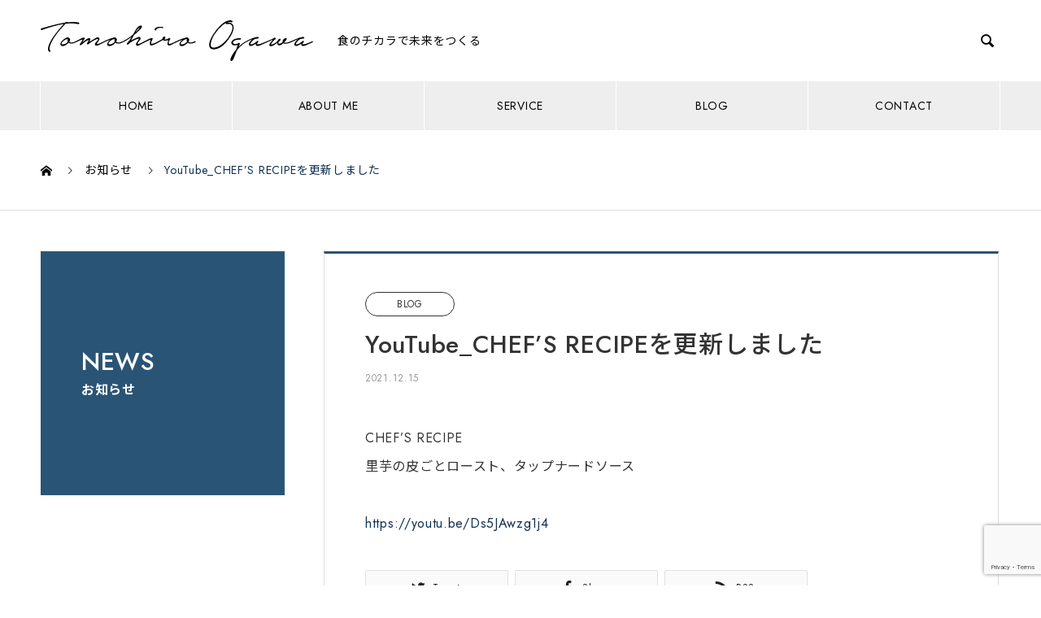

--- FILE ---
content_type: text/html; charset=UTF-8
request_url: https://tomohiro-ogawa.jp/news/youtube_chefs-recipe211215/
body_size: 11158
content:

<!DOCTYPE html>
<html lang="ja" prefix="og: http://ogp.me/ns#">
<head>
<meta charset="UTF-8">
  <meta name="viewport" content="width=device-width, initial-scale=1">
  <meta name="description" content="CHEF&#039;S RECIPE里芋の皮ごとロースト、タップナードソースhttps://youtu.be/Ds5JAwzg1j4...">
  <!-- Google Tag Manager -->
<script>(function(w,d,s,l,i){w[l]=w[l]||[];w[l].push({'gtm.start':
new Date().getTime(),event:'gtm.js'});var f=d.getElementsByTagName(s)[0],
j=d.createElement(s),dl=l!='dataLayer'?'&l='+l:'';j.async=true;j.src=
'https://www.googletagmanager.com/gtm.js?id='+i+dl;f.parentNode.insertBefore(j,f);
})(window,document,'script','dataLayer','GTM-NSHBBTTW');</script>
<!-- End Google Tag Manager --><title>YouTube_CHEF&#8217;S RECIPEを更新しました &#8211; tomohiro-ogawa</title>
<meta name='robots' content='max-image-preview:large' />
<link rel='dns-prefetch' href='//cdn.jsdelivr.net' />
<link rel="alternate" type="application/rss+xml" title="tomohiro-ogawa &raquo; フィード" href="https://tomohiro-ogawa.jp/feed/" />
<link rel="alternate" type="application/rss+xml" title="tomohiro-ogawa &raquo; コメントフィード" href="https://tomohiro-ogawa.jp/comments/feed/" />
<link rel="alternate" title="oEmbed (JSON)" type="application/json+oembed" href="https://tomohiro-ogawa.jp/wp-json/oembed/1.0/embed?url=https%3A%2F%2Ftomohiro-ogawa.jp%2Fnews%2Fyoutube_chefs-recipe211215%2F" />
<link rel="alternate" title="oEmbed (XML)" type="text/xml+oembed" href="https://tomohiro-ogawa.jp/wp-json/oembed/1.0/embed?url=https%3A%2F%2Ftomohiro-ogawa.jp%2Fnews%2Fyoutube_chefs-recipe211215%2F&#038;format=xml" />
<style id='wp-img-auto-sizes-contain-inline-css' type='text/css'>
img:is([sizes=auto i],[sizes^="auto," i]){contain-intrinsic-size:3000px 1500px}
/*# sourceURL=wp-img-auto-sizes-contain-inline-css */
</style>
<style id='wp-block-library-inline-css' type='text/css'>
:root{--wp-block-synced-color:#7a00df;--wp-block-synced-color--rgb:122,0,223;--wp-bound-block-color:var(--wp-block-synced-color);--wp-editor-canvas-background:#ddd;--wp-admin-theme-color:#007cba;--wp-admin-theme-color--rgb:0,124,186;--wp-admin-theme-color-darker-10:#006ba1;--wp-admin-theme-color-darker-10--rgb:0,107,160.5;--wp-admin-theme-color-darker-20:#005a87;--wp-admin-theme-color-darker-20--rgb:0,90,135;--wp-admin-border-width-focus:2px}@media (min-resolution:192dpi){:root{--wp-admin-border-width-focus:1.5px}}.wp-element-button{cursor:pointer}:root .has-very-light-gray-background-color{background-color:#eee}:root .has-very-dark-gray-background-color{background-color:#313131}:root .has-very-light-gray-color{color:#eee}:root .has-very-dark-gray-color{color:#313131}:root .has-vivid-green-cyan-to-vivid-cyan-blue-gradient-background{background:linear-gradient(135deg,#00d084,#0693e3)}:root .has-purple-crush-gradient-background{background:linear-gradient(135deg,#34e2e4,#4721fb 50%,#ab1dfe)}:root .has-hazy-dawn-gradient-background{background:linear-gradient(135deg,#faaca8,#dad0ec)}:root .has-subdued-olive-gradient-background{background:linear-gradient(135deg,#fafae1,#67a671)}:root .has-atomic-cream-gradient-background{background:linear-gradient(135deg,#fdd79a,#004a59)}:root .has-nightshade-gradient-background{background:linear-gradient(135deg,#330968,#31cdcf)}:root .has-midnight-gradient-background{background:linear-gradient(135deg,#020381,#2874fc)}:root{--wp--preset--font-size--normal:16px;--wp--preset--font-size--huge:42px}.has-regular-font-size{font-size:1em}.has-larger-font-size{font-size:2.625em}.has-normal-font-size{font-size:var(--wp--preset--font-size--normal)}.has-huge-font-size{font-size:var(--wp--preset--font-size--huge)}.has-text-align-center{text-align:center}.has-text-align-left{text-align:left}.has-text-align-right{text-align:right}.has-fit-text{white-space:nowrap!important}#end-resizable-editor-section{display:none}.aligncenter{clear:both}.items-justified-left{justify-content:flex-start}.items-justified-center{justify-content:center}.items-justified-right{justify-content:flex-end}.items-justified-space-between{justify-content:space-between}.screen-reader-text{border:0;clip-path:inset(50%);height:1px;margin:-1px;overflow:hidden;padding:0;position:absolute;width:1px;word-wrap:normal!important}.screen-reader-text:focus{background-color:#ddd;clip-path:none;color:#444;display:block;font-size:1em;height:auto;left:5px;line-height:normal;padding:15px 23px 14px;text-decoration:none;top:5px;width:auto;z-index:100000}html :where(.has-border-color){border-style:solid}html :where([style*=border-top-color]){border-top-style:solid}html :where([style*=border-right-color]){border-right-style:solid}html :where([style*=border-bottom-color]){border-bottom-style:solid}html :where([style*=border-left-color]){border-left-style:solid}html :where([style*=border-width]){border-style:solid}html :where([style*=border-top-width]){border-top-style:solid}html :where([style*=border-right-width]){border-right-style:solid}html :where([style*=border-bottom-width]){border-bottom-style:solid}html :where([style*=border-left-width]){border-left-style:solid}html :where(img[class*=wp-image-]){height:auto;max-width:100%}:where(figure){margin:0 0 1em}html :where(.is-position-sticky){--wp-admin--admin-bar--position-offset:var(--wp-admin--admin-bar--height,0px)}@media screen and (max-width:600px){html :where(.is-position-sticky){--wp-admin--admin-bar--position-offset:0px}}

/*# sourceURL=wp-block-library-inline-css */
</style><style id='global-styles-inline-css' type='text/css'>
:root{--wp--preset--aspect-ratio--square: 1;--wp--preset--aspect-ratio--4-3: 4/3;--wp--preset--aspect-ratio--3-4: 3/4;--wp--preset--aspect-ratio--3-2: 3/2;--wp--preset--aspect-ratio--2-3: 2/3;--wp--preset--aspect-ratio--16-9: 16/9;--wp--preset--aspect-ratio--9-16: 9/16;--wp--preset--color--black: #000000;--wp--preset--color--cyan-bluish-gray: #abb8c3;--wp--preset--color--white: #ffffff;--wp--preset--color--pale-pink: #f78da7;--wp--preset--color--vivid-red: #cf2e2e;--wp--preset--color--luminous-vivid-orange: #ff6900;--wp--preset--color--luminous-vivid-amber: #fcb900;--wp--preset--color--light-green-cyan: #7bdcb5;--wp--preset--color--vivid-green-cyan: #00d084;--wp--preset--color--pale-cyan-blue: #8ed1fc;--wp--preset--color--vivid-cyan-blue: #0693e3;--wp--preset--color--vivid-purple: #9b51e0;--wp--preset--gradient--vivid-cyan-blue-to-vivid-purple: linear-gradient(135deg,rgb(6,147,227) 0%,rgb(155,81,224) 100%);--wp--preset--gradient--light-green-cyan-to-vivid-green-cyan: linear-gradient(135deg,rgb(122,220,180) 0%,rgb(0,208,130) 100%);--wp--preset--gradient--luminous-vivid-amber-to-luminous-vivid-orange: linear-gradient(135deg,rgb(252,185,0) 0%,rgb(255,105,0) 100%);--wp--preset--gradient--luminous-vivid-orange-to-vivid-red: linear-gradient(135deg,rgb(255,105,0) 0%,rgb(207,46,46) 100%);--wp--preset--gradient--very-light-gray-to-cyan-bluish-gray: linear-gradient(135deg,rgb(238,238,238) 0%,rgb(169,184,195) 100%);--wp--preset--gradient--cool-to-warm-spectrum: linear-gradient(135deg,rgb(74,234,220) 0%,rgb(151,120,209) 20%,rgb(207,42,186) 40%,rgb(238,44,130) 60%,rgb(251,105,98) 80%,rgb(254,248,76) 100%);--wp--preset--gradient--blush-light-purple: linear-gradient(135deg,rgb(255,206,236) 0%,rgb(152,150,240) 100%);--wp--preset--gradient--blush-bordeaux: linear-gradient(135deg,rgb(254,205,165) 0%,rgb(254,45,45) 50%,rgb(107,0,62) 100%);--wp--preset--gradient--luminous-dusk: linear-gradient(135deg,rgb(255,203,112) 0%,rgb(199,81,192) 50%,rgb(65,88,208) 100%);--wp--preset--gradient--pale-ocean: linear-gradient(135deg,rgb(255,245,203) 0%,rgb(182,227,212) 50%,rgb(51,167,181) 100%);--wp--preset--gradient--electric-grass: linear-gradient(135deg,rgb(202,248,128) 0%,rgb(113,206,126) 100%);--wp--preset--gradient--midnight: linear-gradient(135deg,rgb(2,3,129) 0%,rgb(40,116,252) 100%);--wp--preset--font-size--small: 13px;--wp--preset--font-size--medium: 20px;--wp--preset--font-size--large: 36px;--wp--preset--font-size--x-large: 42px;--wp--preset--spacing--20: 0.44rem;--wp--preset--spacing--30: 0.67rem;--wp--preset--spacing--40: 1rem;--wp--preset--spacing--50: 1.5rem;--wp--preset--spacing--60: 2.25rem;--wp--preset--spacing--70: 3.38rem;--wp--preset--spacing--80: 5.06rem;--wp--preset--shadow--natural: 6px 6px 9px rgba(0, 0, 0, 0.2);--wp--preset--shadow--deep: 12px 12px 50px rgba(0, 0, 0, 0.4);--wp--preset--shadow--sharp: 6px 6px 0px rgba(0, 0, 0, 0.2);--wp--preset--shadow--outlined: 6px 6px 0px -3px rgb(255, 255, 255), 6px 6px rgb(0, 0, 0);--wp--preset--shadow--crisp: 6px 6px 0px rgb(0, 0, 0);}:where(.is-layout-flex){gap: 0.5em;}:where(.is-layout-grid){gap: 0.5em;}body .is-layout-flex{display: flex;}.is-layout-flex{flex-wrap: wrap;align-items: center;}.is-layout-flex > :is(*, div){margin: 0;}body .is-layout-grid{display: grid;}.is-layout-grid > :is(*, div){margin: 0;}:where(.wp-block-columns.is-layout-flex){gap: 2em;}:where(.wp-block-columns.is-layout-grid){gap: 2em;}:where(.wp-block-post-template.is-layout-flex){gap: 1.25em;}:where(.wp-block-post-template.is-layout-grid){gap: 1.25em;}.has-black-color{color: var(--wp--preset--color--black) !important;}.has-cyan-bluish-gray-color{color: var(--wp--preset--color--cyan-bluish-gray) !important;}.has-white-color{color: var(--wp--preset--color--white) !important;}.has-pale-pink-color{color: var(--wp--preset--color--pale-pink) !important;}.has-vivid-red-color{color: var(--wp--preset--color--vivid-red) !important;}.has-luminous-vivid-orange-color{color: var(--wp--preset--color--luminous-vivid-orange) !important;}.has-luminous-vivid-amber-color{color: var(--wp--preset--color--luminous-vivid-amber) !important;}.has-light-green-cyan-color{color: var(--wp--preset--color--light-green-cyan) !important;}.has-vivid-green-cyan-color{color: var(--wp--preset--color--vivid-green-cyan) !important;}.has-pale-cyan-blue-color{color: var(--wp--preset--color--pale-cyan-blue) !important;}.has-vivid-cyan-blue-color{color: var(--wp--preset--color--vivid-cyan-blue) !important;}.has-vivid-purple-color{color: var(--wp--preset--color--vivid-purple) !important;}.has-black-background-color{background-color: var(--wp--preset--color--black) !important;}.has-cyan-bluish-gray-background-color{background-color: var(--wp--preset--color--cyan-bluish-gray) !important;}.has-white-background-color{background-color: var(--wp--preset--color--white) !important;}.has-pale-pink-background-color{background-color: var(--wp--preset--color--pale-pink) !important;}.has-vivid-red-background-color{background-color: var(--wp--preset--color--vivid-red) !important;}.has-luminous-vivid-orange-background-color{background-color: var(--wp--preset--color--luminous-vivid-orange) !important;}.has-luminous-vivid-amber-background-color{background-color: var(--wp--preset--color--luminous-vivid-amber) !important;}.has-light-green-cyan-background-color{background-color: var(--wp--preset--color--light-green-cyan) !important;}.has-vivid-green-cyan-background-color{background-color: var(--wp--preset--color--vivid-green-cyan) !important;}.has-pale-cyan-blue-background-color{background-color: var(--wp--preset--color--pale-cyan-blue) !important;}.has-vivid-cyan-blue-background-color{background-color: var(--wp--preset--color--vivid-cyan-blue) !important;}.has-vivid-purple-background-color{background-color: var(--wp--preset--color--vivid-purple) !important;}.has-black-border-color{border-color: var(--wp--preset--color--black) !important;}.has-cyan-bluish-gray-border-color{border-color: var(--wp--preset--color--cyan-bluish-gray) !important;}.has-white-border-color{border-color: var(--wp--preset--color--white) !important;}.has-pale-pink-border-color{border-color: var(--wp--preset--color--pale-pink) !important;}.has-vivid-red-border-color{border-color: var(--wp--preset--color--vivid-red) !important;}.has-luminous-vivid-orange-border-color{border-color: var(--wp--preset--color--luminous-vivid-orange) !important;}.has-luminous-vivid-amber-border-color{border-color: var(--wp--preset--color--luminous-vivid-amber) !important;}.has-light-green-cyan-border-color{border-color: var(--wp--preset--color--light-green-cyan) !important;}.has-vivid-green-cyan-border-color{border-color: var(--wp--preset--color--vivid-green-cyan) !important;}.has-pale-cyan-blue-border-color{border-color: var(--wp--preset--color--pale-cyan-blue) !important;}.has-vivid-cyan-blue-border-color{border-color: var(--wp--preset--color--vivid-cyan-blue) !important;}.has-vivid-purple-border-color{border-color: var(--wp--preset--color--vivid-purple) !important;}.has-vivid-cyan-blue-to-vivid-purple-gradient-background{background: var(--wp--preset--gradient--vivid-cyan-blue-to-vivid-purple) !important;}.has-light-green-cyan-to-vivid-green-cyan-gradient-background{background: var(--wp--preset--gradient--light-green-cyan-to-vivid-green-cyan) !important;}.has-luminous-vivid-amber-to-luminous-vivid-orange-gradient-background{background: var(--wp--preset--gradient--luminous-vivid-amber-to-luminous-vivid-orange) !important;}.has-luminous-vivid-orange-to-vivid-red-gradient-background{background: var(--wp--preset--gradient--luminous-vivid-orange-to-vivid-red) !important;}.has-very-light-gray-to-cyan-bluish-gray-gradient-background{background: var(--wp--preset--gradient--very-light-gray-to-cyan-bluish-gray) !important;}.has-cool-to-warm-spectrum-gradient-background{background: var(--wp--preset--gradient--cool-to-warm-spectrum) !important;}.has-blush-light-purple-gradient-background{background: var(--wp--preset--gradient--blush-light-purple) !important;}.has-blush-bordeaux-gradient-background{background: var(--wp--preset--gradient--blush-bordeaux) !important;}.has-luminous-dusk-gradient-background{background: var(--wp--preset--gradient--luminous-dusk) !important;}.has-pale-ocean-gradient-background{background: var(--wp--preset--gradient--pale-ocean) !important;}.has-electric-grass-gradient-background{background: var(--wp--preset--gradient--electric-grass) !important;}.has-midnight-gradient-background{background: var(--wp--preset--gradient--midnight) !important;}.has-small-font-size{font-size: var(--wp--preset--font-size--small) !important;}.has-medium-font-size{font-size: var(--wp--preset--font-size--medium) !important;}.has-large-font-size{font-size: var(--wp--preset--font-size--large) !important;}.has-x-large-font-size{font-size: var(--wp--preset--font-size--x-large) !important;}
/*# sourceURL=global-styles-inline-css */
</style>

<style id='classic-theme-styles-inline-css' type='text/css'>
/*! This file is auto-generated */
.wp-block-button__link{color:#fff;background-color:#32373c;border-radius:9999px;box-shadow:none;text-decoration:none;padding:calc(.667em + 2px) calc(1.333em + 2px);font-size:1.125em}.wp-block-file__button{background:#32373c;color:#fff;text-decoration:none}
/*# sourceURL=/wp-includes/css/classic-themes.min.css */
</style>
<link rel='stylesheet' id='contact-form-7-css' href='https://tomohiro-ogawa.jp/wp-content/plugins/contact-form-7/includes/css/styles.css?ver=6.1.4' type='text/css' media='all' />
<link rel='stylesheet' id='nano-style-css' href='https://tomohiro-ogawa.jp/wp-content/themes/nano_tcd065/style.css?ver=1.4.2' type='text/css' media='all' />
<script type="text/javascript" src="https://tomohiro-ogawa.jp/wp-includes/js/jquery/jquery.min.js?ver=3.7.1" id="jquery-core-js"></script>
<script type="text/javascript" src="https://tomohiro-ogawa.jp/wp-includes/js/jquery/jquery-migrate.min.js?ver=3.4.1" id="jquery-migrate-js"></script>
<link rel="https://api.w.org/" href="https://tomohiro-ogawa.jp/wp-json/" /><link rel="canonical" href="https://tomohiro-ogawa.jp/news/youtube_chefs-recipe211215/" />
<link rel='shortlink' href='https://tomohiro-ogawa.jp/?p=492' />
<link rel="shortcut icon" href="https://tomohiro-ogawa.jp/wp-content/uploads/2022/03/favicon-T02.png">
<style>
.c-comment__form-submit:hover,.p-cb__item-btn a,.c-pw__btn,.p-readmore__btn:hover,.p-page-links a:hover span,.p-page-links > span,.p-pager a:hover,.p-pager span,.p-pagetop:focus,.p-pagetop:hover,.p-widget__title{background: #113151}.p-breadcrumb__item{color: #113151}.widget_nav_menu a:hover,.p-article02 a:hover .p-article02__title{color: #113151}.p-entry__body a{color: #113151}body{font-family: "Jost", "Noto Sans JP", "ヒラギノ角ゴ Pro W3", "Hiragino Kaku Gothic Pro", "メイリオ", Meiryo, Osaka, sans-serif}.c-logo,.p-page-header__title,.p-banner__title,.p-cover__title,.p-archive-header__title,.p-article05__title,.p-article09__title,.p-cb__item-title,.p-article11__title,.p-article12__title,.p-index-content01__title,.p-header-content__title,.p-megamenu01__item-list > li > a,.p-article13__title,.p-megamenu02__title,.p-cover__header-title{font-family: "Jost", "Noto Sans JP", "ヒラギノ角ゴ Pro W3", "Hiragino Kaku Gothic Pro", "メイリオ", Meiryo, Osaka, sans-serif}.p-hover-effect--type1:hover img{-webkit-transform: scale(1.2);transform: scale(1.2)}.p-blog__title{color: #000000;font-size: 28px}.p-cat--53{color: #000000;border: 1px solid #000000}.p-cat--54{color: #000000;border: 1px solid #000000}.p-cat--47{color: ;border: 1px solid }.p-cat--48{color: ;border: 1px solid }.p-cat--57{color: #000000;border: 1px solid #000000}.p-article04:hover a .p-article04__title{color: #2a5475}.p-article06__content{border-left: 4px solid #2a5475}.p-article06__title a:hover{color: #2a5475}.p-article06__cat:hover{background: #2a5475}.l-header{background: #ffffff}.l-header--fixed.is-active{background: #ffffff}.l-header__desc{color: #000000;font-size: 14px}.l-header__nav{background: #eeeeee}.p-global-nav > li > a,.p-menu-btn{color: #000000}.p-global-nav > li > a:hover,.p-global-nav > .current-menu-item > a{background: #113151;color: #ffffff}.p-global-nav .sub-menu a{background: #2a5475;color: #ffffff}.p-global-nav .sub-menu a:hover{background: #dbdbdb;color: #ffffff}.p-global-nav .menu-item-has-children > a > .p-global-nav__toggle::before{border-color: #000000}.p-megamenu02::before{background: #2a5475}.p-megamenu02__list a:hover .p-article13__title{color: #2a5475}.p-footer-banners{background: #f4f4f4}.p-info{background: #ffffff;color: #000000}.p-info__logo{font-size: 40px}.p-info__desc{color: #000000;font-size: 13px}.p-footer-widgets{background: #ffffff;color: #000000}.p-footer-widget__title{color: #2a5475}.p-footer-nav{background: #ffffff;color: #000000}.p-footer-nav a{color: #000000}.p-footer-nav a:hover{color: #000000}.p-copyright{background: #113151}.p-blog__title,.p-entry,.p-headline,.p-cat-list__title{border-top: 3px solid #2a5475}.p-works-entry__header{border-bottom: 3px solid #2a5475}.p-article01 a:hover .p-article01__title,.p-article03 a:hover .p-article03__title,.p-article05__link,.p-article08__title a:hover,.p-article09__link,.p-article07 a:hover .p-article07__title,.p-article10 a:hover .p-article10__title{color: #2a5475}.p-page-header,.p-list__item a::before,.p-cover__header,.p-works-entry__cat:hover,.p-service-cat-header{background: #2a5475}.p-page-header__title,.p-cover__header-title{color: #ffffff;font-size: 30px}.p-page-header__sub,.p-cover__header-sub{color: #ffffff;font-size: 16px}.p-entry__title{font-size: 30px}.p-entry__body{font-size: 16px}.p-megamenu01__item--4 .p-megamenu01__item-img::before{background: rgba(0, 0, 0, 0.000000)}.p-megamenu01__item--4 a{color: #ffffff}.p-megamenu01__item--7 .p-megamenu01__item-img::before{background: rgba(0, 0, 0, 0.000000)}.p-megamenu01__item--7 a{color: #ffffff}.p-megamenu01__item--10 .p-megamenu01__item-img::before{background: rgba(0, 0, 0, 0.000000)}.p-megamenu01__item--10 a{color: #ffffff}@media screen and (max-width: 767px) {.p-blog__title{font-size: 24px}.p-list .is-current > a{color: #2a5475}.p-entry__title{font-size: 20px}.p-entry__body{font-size: 14px}}@media screen and (max-width: 1199px) {.p-global-nav > li > a,.p-global-nav > li > a:hover{background: #ffffff;color: #000000}}@media screen and (max-width: 991px) {.p-page-header__title,.p-cover__header-title{font-size: 20px}.p-page-header__sub,.p-cover__header-sub{font-size: 14px}}.c-load--type1 { border: 3px solid rgba(17, 49, 81, 0.2); border-top-color: #113151; }
</style>
		<style type="text/css" id="wp-custom-css">
			.l-header__logo img {
	width: 335px;
	height: 50px;
}
@media only screen and (max-width: 1199px) {.l-header__logo img {
	width: 268px;
	height: 40px;
}}
@media only screen and (max-width: 767px) { .l-header__logo img {
	width: 201px;
	height:30px;
}}		</style>
		</head>
<body class="wp-singular news-template-default single single-news postid-492 wp-theme-nano_tcd065">

  <div id="site_loader_overlay">
  <div id="site_loader_animation" class="c-load--type1">
      </div>
</div>

  <header id="js-header" class="l-header l-header--fixed">
    <div class="l-header__inner l-inner">

      <div class="l-header__logo c-logo">
    <a href="https://tomohiro-ogawa.jp/">
    <img src="https://tomohiro-ogawa.jp/wp-content/uploads/2021/08/pic_sitelogo01.svg" alt="tomohiro-ogawa" width="0">
  </a>
  </div>

      <p class="l-header__desc">食のチカラで未来をつくる</p>

            <form id="js-header__form" role="search" method="get" class="l-header__form" action="https://tomohiro-ogawa.jp/" _lpchecked="1">
		    <input id="js-header__form-input" class="l-header__form-input" type="text" value="" name="s" tabindex="-1">
        <button id="js-header__form-close" class="l-header__form-close p-close-btn" aria-hidden="true" type="button">閉じる</button>
      </form>
      <button id="js-header__search" class="l-header__search" aria-hidden="true">&#xe915;</button>
      
   
    </div>
    <button id="js-menu-btn" class="p-menu-btn c-menu-btn"></button>
    <nav id="js-header__nav" class="l-header__nav">
      <ul id="js-global-nav" class="p-global-nav l-inner"><li id="menu-item-35" class="menu-item menu-item-type-custom menu-item-object-custom menu-item-35"><a href="/">HOME<span class="p-global-nav__toggle"></span></a></li>
<li id="menu-item-36" class="menu-item menu-item-type-custom menu-item-object-custom menu-item-has-children menu-item-36"><a href="/about/" data-megamenu="js-megamenu36">ABOUT ME</a>
<ul class="sub-menu">
	<li id="menu-item-76" class="menu-item menu-item-type-post_type menu-item-object-company menu-item-76"><a href="https://tomohiro-ogawa.jp/about/profile/">プロフィール<span class="p-global-nav__toggle"></span></a></li>
	<li id="menu-item-77" class="menu-item menu-item-type-post_type menu-item-object-company menu-item-77"><a href="https://tomohiro-ogawa.jp/about/message/">メッセージ<span class="p-global-nav__toggle"></span></a></li>
	<li id="menu-item-78" class="menu-item menu-item-type-post_type menu-item-object-company menu-item-78"><a href="https://tomohiro-ogawa.jp/about/mission/">ミッション<span class="p-global-nav__toggle"></span></a></li>
</ul>
</li>
<li id="menu-item-41" class="menu-item menu-item-type-custom menu-item-object-custom menu-item-has-children menu-item-41"><a href="/service/" data-megamenu="js-megamenu41">SERVICE</a>
<ul class="sub-menu">
	<li id="menu-item-70" class="menu-item menu-item-type-taxonomy menu-item-object-service_category menu-item-70"><a href="https://tomohiro-ogawa.jp/service_category/service-rest/">レストランの紹介<span class="p-global-nav__toggle"></span></a></li>
	<li id="menu-item-71" class="menu-item menu-item-type-taxonomy menu-item-object-service_category menu-item-71"><a href="https://tomohiro-ogawa.jp/service_category/service-bs/">コンサルティング<span class="p-global-nav__toggle"></span></a></li>
	<li id="menu-item-72" class="menu-item menu-item-type-taxonomy menu-item-object-service_category menu-item-72"><a href="https://tomohiro-ogawa.jp/service_category/service-ngc/">コミュニティ＆コンテンツ<span class="p-global-nav__toggle"></span></a></li>
</ul>
</li>
<li id="menu-item-598" class="menu-item menu-item-type-post_type menu-item-object-page current_page_parent menu-item-598"><a href="https://tomohiro-ogawa.jp/blog/">BLOG<span class="p-global-nav__toggle"></span></a></li>
<li id="menu-item-46" class="menu-item menu-item-type-custom menu-item-object-custom menu-item-46"><a href="/contact/">CONTACT<span class="p-global-nav__toggle"></span></a></li>
</ul>      <button id="js-header__nav-close" class="l-header__nav-close p-close-btn">閉じる</button>
    </nav>

    <div id="js-megamenu36" class="p-megamenu02 js-megamenu">
  <div class="p-megamenu02__inner l-inner">

    <div class="p-megamenu02__header">
      <div>
        <p class="p-megamenu02__title">ABOUT ME</p>
        <p class="p-megamenu02__sub">私について</p>
      </div>
      <a class="p-megamenu02__link" href="https://tomohiro-ogawa.jp/about/">
        ABOUT MEトップ      </a>
    </div>

    <ul class="p-megamenu02__list">
            <li class="p-article13">
        <a href="https://tomohiro-ogawa.jp/about/profile/">
          <div class="p-article13__img">
            <img width="440" height="600" src="https://tomohiro-ogawa.jp/wp-content/uploads/2021/07/pic_about_profile01-440x600.jpg" class="attachment-size10 size-size10 wp-post-image" alt="小川智寛" decoding="async" loading="lazy" />          </div>
          <div class="p-article13__content">
            <p class="p-article13__title">プロフィール</p>
            <p class="p-article13__sub">PROFILE</p>
          </div>
        </a>
      </li>
            <li class="p-article13">
        <a href="https://tomohiro-ogawa.jp/about/message/">
          <div class="p-article13__img">
            <img width="440" height="600" src="https://tomohiro-ogawa.jp/wp-content/uploads/2021/07/3_0919-440x600.jpg" class="attachment-size10 size-size10 wp-post-image" alt="" decoding="async" loading="lazy" />          </div>
          <div class="p-article13__content">
            <p class="p-article13__title">メッセージ</p>
            <p class="p-article13__sub">MESSAGE</p>
          </div>
        </a>
      </li>
            <li class="p-article13">
        <a href="https://tomohiro-ogawa.jp/about/mission/">
          <div class="p-article13__img">
            <img width="440" height="600" src="https://tomohiro-ogawa.jp/wp-content/uploads/2021/07/IMG_0105-440x600.jpeg" class="attachment-size10 size-size10 wp-post-image" alt="" decoding="async" loading="lazy" />          </div>
          <div class="p-article13__content">
            <p class="p-article13__title">ミッション</p>
            <p class="p-article13__sub">MISSION</p>
          </div>
        </a>
      </li>
          </ul>

  </div>
</div>
<div id="js-megamenu41" class="p-megamenu01 js-megamenu">
    <div class="p-megamenu01__item p-megamenu01__item--4">
    <ul class="p-megamenu01__item-list" style="transition-delay: 0.5s;">
      <li>
        <a href="https://tomohiro-ogawa.jp/service_category/service-rest/">
          レストランの紹介        </a>
        <ul>
                  </ul>
      </li>
    </ul>
    <div class="p-megamenu01__item-img">
      <img width="1200" height="1200" src="https://tomohiro-ogawa.jp/wp-content/uploads/2021/09/pic_serviece-en.jpg" class="attachment-full size-full" alt="" decoding="async" loading="lazy" srcset="https://tomohiro-ogawa.jp/wp-content/uploads/2021/09/pic_serviece-en.jpg 1200w, https://tomohiro-ogawa.jp/wp-content/uploads/2021/09/pic_serviece-en-300x300.jpg 300w, https://tomohiro-ogawa.jp/wp-content/uploads/2021/09/pic_serviece-en-1024x1024.jpg 1024w, https://tomohiro-ogawa.jp/wp-content/uploads/2021/09/pic_serviece-en-150x150.jpg 150w, https://tomohiro-ogawa.jp/wp-content/uploads/2021/09/pic_serviece-en-768x768.jpg 768w, https://tomohiro-ogawa.jp/wp-content/uploads/2021/09/pic_serviece-en-240x240.jpg 240w, https://tomohiro-ogawa.jp/wp-content/uploads/2021/09/pic_serviece-en-130x130.jpg 130w" sizes="auto, (max-width: 1200px) 100vw, 1200px" />    </div>
  </div>
    <div class="p-megamenu01__item p-megamenu01__item--7">
    <ul class="p-megamenu01__item-list" style="transition-delay: 0.6s;">
      <li>
        <a href="https://tomohiro-ogawa.jp/service_category/service-bs/">
          コンサルティング        </a>
        <ul>
                  </ul>
      </li>
    </ul>
    <div class="p-megamenu01__item-img">
      <img width="1200" height="1200" src="https://tomohiro-ogawa.jp/wp-content/uploads/2021/09/pic_serviece-bs.jpg" class="attachment-full size-full" alt="" decoding="async" loading="lazy" srcset="https://tomohiro-ogawa.jp/wp-content/uploads/2021/09/pic_serviece-bs.jpg 1200w, https://tomohiro-ogawa.jp/wp-content/uploads/2021/09/pic_serviece-bs-300x300.jpg 300w, https://tomohiro-ogawa.jp/wp-content/uploads/2021/09/pic_serviece-bs-1024x1024.jpg 1024w, https://tomohiro-ogawa.jp/wp-content/uploads/2021/09/pic_serviece-bs-150x150.jpg 150w, https://tomohiro-ogawa.jp/wp-content/uploads/2021/09/pic_serviece-bs-768x768.jpg 768w, https://tomohiro-ogawa.jp/wp-content/uploads/2021/09/pic_serviece-bs-240x240.jpg 240w, https://tomohiro-ogawa.jp/wp-content/uploads/2021/09/pic_serviece-bs-130x130.jpg 130w" sizes="auto, (max-width: 1200px) 100vw, 1200px" />    </div>
  </div>
    <div class="p-megamenu01__item p-megamenu01__item--10">
    <ul class="p-megamenu01__item-list" style="transition-delay: 0.7s;">
      <li>
        <a href="https://tomohiro-ogawa.jp/service_category/service-ngc/">
          コミュニティ＆コンテンツ        </a>
        <ul>
                  </ul>
      </li>
    </ul>
    <div class="p-megamenu01__item-img">
      <img width="1200" height="1200" src="https://tomohiro-ogawa.jp/wp-content/uploads/2021/09/pic_serviece-ngc.jpg" class="attachment-full size-full" alt="" decoding="async" loading="lazy" srcset="https://tomohiro-ogawa.jp/wp-content/uploads/2021/09/pic_serviece-ngc.jpg 1200w, https://tomohiro-ogawa.jp/wp-content/uploads/2021/09/pic_serviece-ngc-300x300.jpg 300w, https://tomohiro-ogawa.jp/wp-content/uploads/2021/09/pic_serviece-ngc-1024x1024.jpg 1024w, https://tomohiro-ogawa.jp/wp-content/uploads/2021/09/pic_serviece-ngc-150x150.jpg 150w, https://tomohiro-ogawa.jp/wp-content/uploads/2021/09/pic_serviece-ngc-768x768.jpg 768w, https://tomohiro-ogawa.jp/wp-content/uploads/2021/09/pic_serviece-ngc-240x240.jpg 240w, https://tomohiro-ogawa.jp/wp-content/uploads/2021/09/pic_serviece-ngc-130x130.jpg 130w" sizes="auto, (max-width: 1200px) 100vw, 1200px" />    </div>
  </div>
  </div>

  </header>
  <main class="l-main">

<ol class="p-breadcrumb c-breadcrumb l-inner" itemscope itemtype="http://schema.org/BreadcrumbList">
<li class="p-breadcrumb__item c-breadcrumb__item c-breadcrumb__item--home" itemprop="itemListElement" itemscope itemtype="http://schema.org/ListItem"><a href="https://tomohiro-ogawa.jp/" itemprop="item"><span itemprop="name">HOME</span></a><meta itemprop="position" content="1"></li>
<li class="p-breadcrumb__item c-breadcrumb__item" itemprop="itemListElement" itemscope itemtype="http://schema.org/ListItem"><a href="https://tomohiro-ogawa.jp/news/" itemprop="item"><span itemprop="name">お知らせ</span></a><meta itemprop="position" content="2"></li>
<li class="p-breadcrumb__item c-breadcrumb__item" itemprop="itemListElement" itemscope itemtype="http://schema.org/ListItem"><span itemprop="name">YouTube_CHEF&#8217;S RECIPEを更新しました</span><meta itemprop="position" content="3"></li>
</ol>

<div class="l-contents l-contents--grid">

  <div class="l-contents__inner l-inner">

    <header class="l-page-header pb0">
  <div class="p-page-header">
    <h1 class="p-page-header__title">NEWS</h1>
    <p class="p-page-header__sub">お知らせ</p>
  </div>
  </header>

    <div class="l-primary">

            <article class="p-entry">

        <div class="p-entry__inner">

  	      <header class="p-entry__header">

                        <span class="p-entry__cat p-cat p-cat--48">BLOG</span>
            
            <h1 class="p-entry__title">YouTube_CHEF&#8217;S RECIPEを更新しました</h1>

                        <time class="p-entry__date" datetime="2021-12-15">2021.12.15</time>
            
          </header>

          
          <div class="p-entry__body">
          <p>CHEF&#8217;S RECIPE<br />
里芋の皮ごとロースト、タップナードソース</p>
<p><a href="https://youtu.be/Ds5JAwzg1j4" target="_blank" rel="noopener">https://youtu.be/Ds5JAwzg1j4</a></p>
          </div>

          			<ul class="p-entry__share c-share u-clearfix c-share--lg c-share--mono">
				<li class="c-share__btn c-share__btn--twitter">
			    <a href="http://twitter.com/share?text=YouTube_CHEF%26%238217%3BS+RECIPE%E3%82%92%E6%9B%B4%E6%96%B0%E3%81%97%E3%81%BE%E3%81%97%E3%81%9F&url=https%3A%2F%2Ftomohiro-ogawa.jp%2Fnews%2Fyoutube_chefs-recipe211215%2F&via=tomohi73&tw_p=tweetbutton&related=tomohi73"  onclick="javascript:window.open(this.href, '', 'menubar=no,toolbar=no,resizable=yes,scrollbars=yes,height=400,width=600');return false;">
			     	<i class="c-share__icn c-share__icn--twitter"></i>
			      <span class="c-share__title">Tweet</span>
			   	</a>
			   </li>
			    <li class="c-share__btn c-share__btn--facebook">
			    	<a href="//www.facebook.com/sharer/sharer.php?u=https://tomohiro-ogawa.jp/news/youtube_chefs-recipe211215/&amp;t=YouTube_CHEF%26%238217%3BS+RECIPE%E3%82%92%E6%9B%B4%E6%96%B0%E3%81%97%E3%81%BE%E3%81%97%E3%81%9F" rel="nofollow" target="_blank">
			      	<i class="c-share__icn c-share__icn--facebook"></i>
			        <span class="c-share__title">Share</span>
			      </a>
			    </li>
			    <li class="c-share__btn c-share__btn--rss">
			    	<a href="https://tomohiro-ogawa.jp/feed/" target="_blank">
			      	<i class="c-share__icn c-share__icn--rss"></i>
			        <span class="c-share__title">RSS</span>
			      </a>
			    </li>
			</ul>

          			    <ul class="p-nav01 c-nav01 u-clearfix">
			    	<li class="p-nav01__item--prev p-nav01__item c-nav01__item c-nav01__item--prev"><a href="https://tomohiro-ogawa.jp/news/youtube_chefs-recipe211211/" data-prev="前の記事"><span>YouTube_CHEF&#039;S RECIPEを更新しま...</span></a></li>
			    	<li class="p-nav01__item--next p-nav01__item c-nav01__item c-nav01__item--next"><a href="https://tomohiro-ogawa.jp/news/youtube_chefs-recipe211217/" data-next="次の記事"><span>YouTube_CHEF&#039;S RECIPEを更新しま...</span></a></li>
			    </ul>
          
  	    </div>
      </article>
      
      
            <section class="p-latest-news">
        <h2 class="p-headline">最新記事</h2>
        <ul class="p-news-list">
                    <li class="p-news-list__item p-article04">
            <a href="https://tomohiro-ogawa.jp/news/20260110/">
                            <time class="p-article04__date" datetime="2026-01-10">2026.01.10</time>
                                          <span class="p-article04__cat p-cat p-cat--sm p-cat--48">BLOG</span>
                            <h3 class="p-article04__title">青森＆北海道の旅</h3>
            </a>
          </li>
                    <li class="p-news-list__item p-article04">
            <a href="https://tomohiro-ogawa.jp/news/blog20251225/">
                            <time class="p-article04__date" datetime="2025-12-25">2025.12.25</time>
                                          <span class="p-article04__cat p-cat p-cat--sm p-cat--48">BLOG</span>
                            <h3 class="p-article04__title">美味しさの再定義</h3>
            </a>
          </li>
                    <li class="p-news-list__item p-article04">
            <a href="https://tomohiro-ogawa.jp/news/bolog20251220/">
                            <time class="p-article04__date" datetime="2025-12-21">2025.12.21</time>
                                          <span class="p-article04__cat p-cat p-cat--sm p-cat--48">BLOG</span>
                            <h3 class="p-article04__title">問い続けること</h3>
            </a>
          </li>
                    <li class="p-news-list__item p-article04">
            <a href="https://tomohiro-ogawa.jp/news/20251125/">
                            <time class="p-article04__date" datetime="2025-11-25">2025.11.25</time>
                                          <span class="p-article04__cat p-cat p-cat--sm p-cat--48">BLOG</span>
                            <h3 class="p-article04__title">無名だから見える本質</h3>
            </a>
          </li>
                    <li class="p-news-list__item p-article04">
            <a href="https://tomohiro-ogawa.jp/news/kitamae-base/">
                            <time class="p-article04__date" datetime="2025-11-25">2025.11.25</time>
                                          <span class="p-article04__cat p-cat p-cat--sm p-cat--47">活動報告</span>
                            <h3 class="p-article04__title">KITAMAE BASE（石川県・加賀）オーベルジュ事業 監修</h3>
            </a>
          </li>
                    <li class="p-news-list__item p-article04">
            <a href="https://tomohiro-ogawa.jp/news/blog%e6%9b%b4%e6%96%b0_1125/">
                            <time class="p-article04__date" datetime="2025-11-25">2025.11.25</time>
                                          <span class="p-article04__cat p-cat p-cat--sm p-cat--48">BLOG</span>
                            <h3 class="p-article04__title">ミシュランに掲載！</h3>
            </a>
          </li>
                    <li class="p-news-list__item p-article04">
            <a href="https://tomohiro-ogawa.jp/news/blog20251016/">
                            <time class="p-article04__date" datetime="2025-10-16">2025.10.16</time>
                                          <span class="p-article04__cat p-cat p-cat--sm p-cat--48">BLOG</span>
                            <h3 class="p-article04__title">師との別れ</h3>
            </a>
          </li>
                    <li class="p-news-list__item p-article04">
            <a href="https://tomohiro-ogawa.jp/news/essay1-36/">
                            <time class="p-article04__date" datetime="2025-10-09">2025.10.09</time>
                                          <span class="p-article04__cat p-cat p-cat--sm p-cat--57">Essay</span>
                            <h3 class="p-article04__title">第一章-36 箱根の最初の朝</h3>
            </a>
          </li>
                    <li class="p-news-list__item p-article04">
            <a href="https://tomohiro-ogawa.jp/news/20251009/">
                            <time class="p-article04__date" datetime="2025-10-09">2025.10.09</time>
                                          <span class="p-article04__cat p-cat p-cat--sm p-cat--47">活動報告</span>
                            <h3 class="p-article04__title">林間リトリート構想、着々と進行</h3>
            </a>
          </li>
                    <li class="p-news-list__item p-article04">
            <a href="https://tomohiro-ogawa.jp/news/essay35/">
                            <time class="p-article04__date" datetime="2025-06-17">2025.06.17</time>
                                          <span class="p-article04__cat p-cat p-cat--sm p-cat--57">Essay</span>
                            <h3 class="p-article04__title">第一章-35 卒業という旅立ち</h3>
            </a>
          </li>
                  </ul>
      </section>
      
    </div><!-- /.l-primary -->

    <div class="l-secondary">
</div><!-- /.l-secondary -->

  </div>
</div>

  </main>
  <footer class="l-footer">

        <div class="p-footer-banners">
      <ul class="p-footer-banners__list l-inner">

        
      </ul>
    </div>
    
    <div class="p-info">
      <div class="p-info__inner l-inner">

        <div class="p-info__logo c-logo">
    <a href="https://tomohiro-ogawa.jp/">
  <img src="https://tomohiro-ogawa.jp/wp-content/uploads/2021/08/pic_sitelogo01.svg" alt="tomohiro-ogawa" width="0">
  </a>
  </div>

        <p class="p-info__desc">食のチカラで未来をつくる</p>

	      <ul class="p-social-nav">
                    <li class="p-social-nav__item p-social-nav__item--facebook"><a href="https://www.facebook.com/ogawa.fr" rel="nofollow" target="_blank" title="Facebook"></a></li>
                              <li class="p-social-nav__item p-social-nav__item--twitter"><a href="https://twitter.com/tomohi73" rel="nofollow" target="_blank" title="Twitter"></a></li>
                              <li class="p-social-nav__item p-social-nav__item--instagram"><a href="https://www.instagram.com/ogawa.tomohiro/" rel="nofollow" target="_blank" title="Instagram"></a></li>
                                                    <li class="p-social-nav__item p-social-nav__item--rss"><a href="https://tomohiro-ogawa.jp/feed/" rel="nofollow" target="_blank" title="RSS"></a></li>
          	      </ul>
      </div>
    </div>
        <div class="p-footer-widgets">
      <div class="p-footer-widgets__inner l-inner">
        <div class="p-footer-widgets__item p-footer-widget widget_nav_menu" id="nav_menu-3">
<h2 class="p-footer-widget__title">ABOUT ME</h2><div class="menu-footer-about-container"><ul id="menu-footer-about" class="menu"><li id="menu-item-96" class="menu-item menu-item-type-post_type menu-item-object-company menu-item-96"><a href="https://tomohiro-ogawa.jp/about/profile/">プロフィール</a></li>
<li id="menu-item-97" class="menu-item menu-item-type-post_type menu-item-object-company menu-item-97"><a href="https://tomohiro-ogawa.jp/about/message/">メッセージ</a></li>
<li id="menu-item-98" class="menu-item menu-item-type-post_type menu-item-object-company menu-item-98"><a href="https://tomohiro-ogawa.jp/about/mission/">ミッション</a></li>
</ul></div></div>
<div class="p-footer-widgets__item p-footer-widget widget_nav_menu" id="nav_menu-5">
<h2 class="p-footer-widget__title">SERVICE</h2><div class="menu-footer-service-container"><ul id="menu-footer-service" class="menu"><li id="menu-item-335" class="menu-item menu-item-type-taxonomy menu-item-object-service_category menu-item-335"><a href="https://tomohiro-ogawa.jp/service_category/service-rest/">レストランの紹介</a></li>
<li id="menu-item-339" class="menu-item menu-item-type-taxonomy menu-item-object-service_category menu-item-339"><a href="https://tomohiro-ogawa.jp/service_category/service-bs/">コンサルティング</a></li>
<li id="menu-item-343" class="menu-item menu-item-type-taxonomy menu-item-object-service_category menu-item-343"><a href="https://tomohiro-ogawa.jp/service_category/service-ngc/">コミュニティ＆コンテンツ</a></li>
</ul></div></div>
<div class="p-footer-widgets__item p-footer-widget widget_nav_menu" id="nav_menu-6">
<h2 class="p-footer-widget__title">RESTAURANT</h2><div class="menu-footer-locations-container"><ul id="menu-footer-locations" class="menu"><li id="menu-item-345" class="menu-item menu-item-type-custom menu-item-object-custom menu-item-345"><a href="https://aileblanche.info/">Aile Blanche</a></li>
<li id="menu-item-346" class="menu-item menu-item-type-custom menu-item-object-custom menu-item-346"><a href="http://mrivers.jp/lull/">LULL</a></li>
</ul></div></div>
<div class="p-footer-widgets__item p-footer-widget widget_nav_menu" id="nav_menu-7">
<h2 class="p-footer-widget__title">WORKS</h2><div class="menu-footer-works-container"><ul id="menu-footer-works" class="menu"><li id="menu-item-355" class="menu-item menu-item-type-taxonomy menu-item-object-works_category menu-item-355"><a href="https://tomohiro-ogawa.jp/works_category/local/">国内</a></li>
<li id="menu-item-347" class="menu-item menu-item-type-taxonomy menu-item-object-works_category menu-item-347"><a href="https://tomohiro-ogawa.jp/works_category/overseas/">海外</a></li>
</ul></div></div>
      </div>
    </div><!-- /.p-footer-widgets -->
        <ul id="menu-%e3%83%95%e3%83%83%e3%82%bf%e3%83%bc%e3%83%a1%e3%83%8b%e3%83%a5%e3%83%bc" class="p-footer-nav"><li id="menu-item-95" class="menu-item menu-item-type-custom menu-item-object-custom menu-item-95"><a href="/privacy-policy/">プライバシーポリシー</a></li>
</ul>    <p class="p-copyright">
      <small>Copyright &copy; tomohiro-ogawa All Rights Reserved.</small>
    </p>
    <div id="js-pagetop" class="p-pagetop"><a href="#"></a></div>
  </footer>
  <script type="speculationrules">
{"prefetch":[{"source":"document","where":{"and":[{"href_matches":"/*"},{"not":{"href_matches":["/wp-*.php","/wp-admin/*","/wp-content/uploads/*","/wp-content/*","/wp-content/plugins/*","/wp-content/themes/nano_tcd065/*","/*\\?(.+)"]}},{"not":{"selector_matches":"a[rel~=\"nofollow\"]"}},{"not":{"selector_matches":".no-prefetch, .no-prefetch a"}}]},"eagerness":"conservative"}]}
</script>
<script type="text/javascript" src="https://tomohiro-ogawa.jp/wp-includes/js/dist/hooks.min.js?ver=dd5603f07f9220ed27f1" id="wp-hooks-js"></script>
<script type="text/javascript" src="https://tomohiro-ogawa.jp/wp-includes/js/dist/i18n.min.js?ver=c26c3dc7bed366793375" id="wp-i18n-js"></script>
<script type="text/javascript" id="wp-i18n-js-after">
/* <![CDATA[ */
wp.i18n.setLocaleData( { 'text direction\u0004ltr': [ 'ltr' ] } );
//# sourceURL=wp-i18n-js-after
/* ]]> */
</script>
<script type="text/javascript" src="https://tomohiro-ogawa.jp/wp-content/plugins/contact-form-7/includes/swv/js/index.js?ver=6.1.4" id="swv-js"></script>
<script type="text/javascript" id="contact-form-7-js-translations">
/* <![CDATA[ */
( function( domain, translations ) {
	var localeData = translations.locale_data[ domain ] || translations.locale_data.messages;
	localeData[""].domain = domain;
	wp.i18n.setLocaleData( localeData, domain );
} )( "contact-form-7", {"translation-revision-date":"2025-11-30 08:12:23+0000","generator":"GlotPress\/4.0.3","domain":"messages","locale_data":{"messages":{"":{"domain":"messages","plural-forms":"nplurals=1; plural=0;","lang":"ja_JP"},"This contact form is placed in the wrong place.":["\u3053\u306e\u30b3\u30f3\u30bf\u30af\u30c8\u30d5\u30a9\u30fc\u30e0\u306f\u9593\u9055\u3063\u305f\u4f4d\u7f6e\u306b\u7f6e\u304b\u308c\u3066\u3044\u307e\u3059\u3002"],"Error:":["\u30a8\u30e9\u30fc:"]}},"comment":{"reference":"includes\/js\/index.js"}} );
//# sourceURL=contact-form-7-js-translations
/* ]]> */
</script>
<script type="text/javascript" id="contact-form-7-js-before">
/* <![CDATA[ */
var wpcf7 = {
    "api": {
        "root": "https:\/\/tomohiro-ogawa.jp\/wp-json\/",
        "namespace": "contact-form-7\/v1"
    },
    "cached": 1
};
//# sourceURL=contact-form-7-js-before
/* ]]> */
</script>
<script type="text/javascript" src="https://tomohiro-ogawa.jp/wp-content/plugins/contact-form-7/includes/js/index.js?ver=6.1.4" id="contact-form-7-js"></script>
<script type="text/javascript" src="https://tomohiro-ogawa.jp/wp-content/themes/nano_tcd065/assets/js/bundle.js?ver=1.4.2" id="nano-bundle-js"></script>
<script type="text/javascript" src="https://tomohiro-ogawa.jp/wp-content/themes/nano_tcd065/assets/js/comment.js?ver=1.4.2" id="nano-comment-js"></script>
<script type="text/javascript" src="https://tomohiro-ogawa.jp/wp-content/themes/nano_tcd065/assets/js/jscript.js?ver=1.4.2" id="nano-lang-js"></script>
<script type="text/javascript" id="wp_slimstat-js-extra">
/* <![CDATA[ */
var SlimStatParams = {"ajaxurl":"https://tomohiro-ogawa.jp/wp-admin/admin-ajax.php","baseurl":"/","dnt":"noslimstat,ab-item","ci":"YTo0OntzOjEyOiJjb250ZW50X3R5cGUiO3M6ODoiY3B0Om5ld3MiO3M6ODoiY2F0ZWdvcnkiO3M6MjoiNDgiO3M6MTA6ImNvbnRlbnRfaWQiO2k6NDkyO3M6NjoiYXV0aG9yIjtzOjU6Im9nYXdhIjt9.433c3799e395391c7cf7c64ffb867653"};
//# sourceURL=wp_slimstat-js-extra
/* ]]> */
</script>
<script defer type="text/javascript" src="https://cdn.jsdelivr.net/wp/wp-slimstat/tags/5.1.4/wp-slimstat.min.js" id="wp_slimstat-js"></script>
<script type="text/javascript" src="https://www.google.com/recaptcha/api.js?render=6LfpVcYqAAAAANH_Giq_IjCnd560OyRmbP_KbEfy&amp;ver=3.0" id="google-recaptcha-js"></script>
<script type="text/javascript" src="https://tomohiro-ogawa.jp/wp-includes/js/dist/vendor/wp-polyfill.min.js?ver=3.15.0" id="wp-polyfill-js"></script>
<script type="text/javascript" id="wpcf7-recaptcha-js-before">
/* <![CDATA[ */
var wpcf7_recaptcha = {
    "sitekey": "6LfpVcYqAAAAANH_Giq_IjCnd560OyRmbP_KbEfy",
    "actions": {
        "homepage": "homepage",
        "contactform": "contactform"
    }
};
//# sourceURL=wpcf7-recaptcha-js-before
/* ]]> */
</script>
<script type="text/javascript" src="https://tomohiro-ogawa.jp/wp-content/plugins/contact-form-7/modules/recaptcha/index.js?ver=6.1.4" id="wpcf7-recaptcha-js"></script>
<script>
(function($) {
  var initialized = false;
  var initialize = function() {
    if (initialized) return;
    initialized = true;

    $(document).trigger('js-initialized');
    $(window).trigger('resize').trigger('scroll');
  };

  	$(window).load(function() {
    setTimeout(initialize, 800);
		$('#site_loader_animation:not(:hidden, :animated)').delay(600).fadeOut(400);
		$('#site_loader_overlay:not(:hidden, :animated)').delay(900).fadeOut(800);
	});
	setTimeout(function(){
		setTimeout(initialize, 800);
		$('#site_loader_animation:not(:hidden, :animated)').delay(600).fadeOut(400);
		$('#site_loader_overlay:not(:hidden, :animated)').delay(900).fadeOut(800);
	}, 3000);

  
})(jQuery);
</script>
</body>
</html>


--- FILE ---
content_type: text/html; charset=utf-8
request_url: https://www.google.com/recaptcha/api2/anchor?ar=1&k=6LfpVcYqAAAAANH_Giq_IjCnd560OyRmbP_KbEfy&co=aHR0cHM6Ly90b21vaGlyby1vZ2F3YS5qcDo0NDM.&hl=en&v=N67nZn4AqZkNcbeMu4prBgzg&size=invisible&anchor-ms=20000&execute-ms=30000&cb=nfs8g9sae2u3
body_size: 48708
content:
<!DOCTYPE HTML><html dir="ltr" lang="en"><head><meta http-equiv="Content-Type" content="text/html; charset=UTF-8">
<meta http-equiv="X-UA-Compatible" content="IE=edge">
<title>reCAPTCHA</title>
<style type="text/css">
/* cyrillic-ext */
@font-face {
  font-family: 'Roboto';
  font-style: normal;
  font-weight: 400;
  font-stretch: 100%;
  src: url(//fonts.gstatic.com/s/roboto/v48/KFO7CnqEu92Fr1ME7kSn66aGLdTylUAMa3GUBHMdazTgWw.woff2) format('woff2');
  unicode-range: U+0460-052F, U+1C80-1C8A, U+20B4, U+2DE0-2DFF, U+A640-A69F, U+FE2E-FE2F;
}
/* cyrillic */
@font-face {
  font-family: 'Roboto';
  font-style: normal;
  font-weight: 400;
  font-stretch: 100%;
  src: url(//fonts.gstatic.com/s/roboto/v48/KFO7CnqEu92Fr1ME7kSn66aGLdTylUAMa3iUBHMdazTgWw.woff2) format('woff2');
  unicode-range: U+0301, U+0400-045F, U+0490-0491, U+04B0-04B1, U+2116;
}
/* greek-ext */
@font-face {
  font-family: 'Roboto';
  font-style: normal;
  font-weight: 400;
  font-stretch: 100%;
  src: url(//fonts.gstatic.com/s/roboto/v48/KFO7CnqEu92Fr1ME7kSn66aGLdTylUAMa3CUBHMdazTgWw.woff2) format('woff2');
  unicode-range: U+1F00-1FFF;
}
/* greek */
@font-face {
  font-family: 'Roboto';
  font-style: normal;
  font-weight: 400;
  font-stretch: 100%;
  src: url(//fonts.gstatic.com/s/roboto/v48/KFO7CnqEu92Fr1ME7kSn66aGLdTylUAMa3-UBHMdazTgWw.woff2) format('woff2');
  unicode-range: U+0370-0377, U+037A-037F, U+0384-038A, U+038C, U+038E-03A1, U+03A3-03FF;
}
/* math */
@font-face {
  font-family: 'Roboto';
  font-style: normal;
  font-weight: 400;
  font-stretch: 100%;
  src: url(//fonts.gstatic.com/s/roboto/v48/KFO7CnqEu92Fr1ME7kSn66aGLdTylUAMawCUBHMdazTgWw.woff2) format('woff2');
  unicode-range: U+0302-0303, U+0305, U+0307-0308, U+0310, U+0312, U+0315, U+031A, U+0326-0327, U+032C, U+032F-0330, U+0332-0333, U+0338, U+033A, U+0346, U+034D, U+0391-03A1, U+03A3-03A9, U+03B1-03C9, U+03D1, U+03D5-03D6, U+03F0-03F1, U+03F4-03F5, U+2016-2017, U+2034-2038, U+203C, U+2040, U+2043, U+2047, U+2050, U+2057, U+205F, U+2070-2071, U+2074-208E, U+2090-209C, U+20D0-20DC, U+20E1, U+20E5-20EF, U+2100-2112, U+2114-2115, U+2117-2121, U+2123-214F, U+2190, U+2192, U+2194-21AE, U+21B0-21E5, U+21F1-21F2, U+21F4-2211, U+2213-2214, U+2216-22FF, U+2308-230B, U+2310, U+2319, U+231C-2321, U+2336-237A, U+237C, U+2395, U+239B-23B7, U+23D0, U+23DC-23E1, U+2474-2475, U+25AF, U+25B3, U+25B7, U+25BD, U+25C1, U+25CA, U+25CC, U+25FB, U+266D-266F, U+27C0-27FF, U+2900-2AFF, U+2B0E-2B11, U+2B30-2B4C, U+2BFE, U+3030, U+FF5B, U+FF5D, U+1D400-1D7FF, U+1EE00-1EEFF;
}
/* symbols */
@font-face {
  font-family: 'Roboto';
  font-style: normal;
  font-weight: 400;
  font-stretch: 100%;
  src: url(//fonts.gstatic.com/s/roboto/v48/KFO7CnqEu92Fr1ME7kSn66aGLdTylUAMaxKUBHMdazTgWw.woff2) format('woff2');
  unicode-range: U+0001-000C, U+000E-001F, U+007F-009F, U+20DD-20E0, U+20E2-20E4, U+2150-218F, U+2190, U+2192, U+2194-2199, U+21AF, U+21E6-21F0, U+21F3, U+2218-2219, U+2299, U+22C4-22C6, U+2300-243F, U+2440-244A, U+2460-24FF, U+25A0-27BF, U+2800-28FF, U+2921-2922, U+2981, U+29BF, U+29EB, U+2B00-2BFF, U+4DC0-4DFF, U+FFF9-FFFB, U+10140-1018E, U+10190-1019C, U+101A0, U+101D0-101FD, U+102E0-102FB, U+10E60-10E7E, U+1D2C0-1D2D3, U+1D2E0-1D37F, U+1F000-1F0FF, U+1F100-1F1AD, U+1F1E6-1F1FF, U+1F30D-1F30F, U+1F315, U+1F31C, U+1F31E, U+1F320-1F32C, U+1F336, U+1F378, U+1F37D, U+1F382, U+1F393-1F39F, U+1F3A7-1F3A8, U+1F3AC-1F3AF, U+1F3C2, U+1F3C4-1F3C6, U+1F3CA-1F3CE, U+1F3D4-1F3E0, U+1F3ED, U+1F3F1-1F3F3, U+1F3F5-1F3F7, U+1F408, U+1F415, U+1F41F, U+1F426, U+1F43F, U+1F441-1F442, U+1F444, U+1F446-1F449, U+1F44C-1F44E, U+1F453, U+1F46A, U+1F47D, U+1F4A3, U+1F4B0, U+1F4B3, U+1F4B9, U+1F4BB, U+1F4BF, U+1F4C8-1F4CB, U+1F4D6, U+1F4DA, U+1F4DF, U+1F4E3-1F4E6, U+1F4EA-1F4ED, U+1F4F7, U+1F4F9-1F4FB, U+1F4FD-1F4FE, U+1F503, U+1F507-1F50B, U+1F50D, U+1F512-1F513, U+1F53E-1F54A, U+1F54F-1F5FA, U+1F610, U+1F650-1F67F, U+1F687, U+1F68D, U+1F691, U+1F694, U+1F698, U+1F6AD, U+1F6B2, U+1F6B9-1F6BA, U+1F6BC, U+1F6C6-1F6CF, U+1F6D3-1F6D7, U+1F6E0-1F6EA, U+1F6F0-1F6F3, U+1F6F7-1F6FC, U+1F700-1F7FF, U+1F800-1F80B, U+1F810-1F847, U+1F850-1F859, U+1F860-1F887, U+1F890-1F8AD, U+1F8B0-1F8BB, U+1F8C0-1F8C1, U+1F900-1F90B, U+1F93B, U+1F946, U+1F984, U+1F996, U+1F9E9, U+1FA00-1FA6F, U+1FA70-1FA7C, U+1FA80-1FA89, U+1FA8F-1FAC6, U+1FACE-1FADC, U+1FADF-1FAE9, U+1FAF0-1FAF8, U+1FB00-1FBFF;
}
/* vietnamese */
@font-face {
  font-family: 'Roboto';
  font-style: normal;
  font-weight: 400;
  font-stretch: 100%;
  src: url(//fonts.gstatic.com/s/roboto/v48/KFO7CnqEu92Fr1ME7kSn66aGLdTylUAMa3OUBHMdazTgWw.woff2) format('woff2');
  unicode-range: U+0102-0103, U+0110-0111, U+0128-0129, U+0168-0169, U+01A0-01A1, U+01AF-01B0, U+0300-0301, U+0303-0304, U+0308-0309, U+0323, U+0329, U+1EA0-1EF9, U+20AB;
}
/* latin-ext */
@font-face {
  font-family: 'Roboto';
  font-style: normal;
  font-weight: 400;
  font-stretch: 100%;
  src: url(//fonts.gstatic.com/s/roboto/v48/KFO7CnqEu92Fr1ME7kSn66aGLdTylUAMa3KUBHMdazTgWw.woff2) format('woff2');
  unicode-range: U+0100-02BA, U+02BD-02C5, U+02C7-02CC, U+02CE-02D7, U+02DD-02FF, U+0304, U+0308, U+0329, U+1D00-1DBF, U+1E00-1E9F, U+1EF2-1EFF, U+2020, U+20A0-20AB, U+20AD-20C0, U+2113, U+2C60-2C7F, U+A720-A7FF;
}
/* latin */
@font-face {
  font-family: 'Roboto';
  font-style: normal;
  font-weight: 400;
  font-stretch: 100%;
  src: url(//fonts.gstatic.com/s/roboto/v48/KFO7CnqEu92Fr1ME7kSn66aGLdTylUAMa3yUBHMdazQ.woff2) format('woff2');
  unicode-range: U+0000-00FF, U+0131, U+0152-0153, U+02BB-02BC, U+02C6, U+02DA, U+02DC, U+0304, U+0308, U+0329, U+2000-206F, U+20AC, U+2122, U+2191, U+2193, U+2212, U+2215, U+FEFF, U+FFFD;
}
/* cyrillic-ext */
@font-face {
  font-family: 'Roboto';
  font-style: normal;
  font-weight: 500;
  font-stretch: 100%;
  src: url(//fonts.gstatic.com/s/roboto/v48/KFO7CnqEu92Fr1ME7kSn66aGLdTylUAMa3GUBHMdazTgWw.woff2) format('woff2');
  unicode-range: U+0460-052F, U+1C80-1C8A, U+20B4, U+2DE0-2DFF, U+A640-A69F, U+FE2E-FE2F;
}
/* cyrillic */
@font-face {
  font-family: 'Roboto';
  font-style: normal;
  font-weight: 500;
  font-stretch: 100%;
  src: url(//fonts.gstatic.com/s/roboto/v48/KFO7CnqEu92Fr1ME7kSn66aGLdTylUAMa3iUBHMdazTgWw.woff2) format('woff2');
  unicode-range: U+0301, U+0400-045F, U+0490-0491, U+04B0-04B1, U+2116;
}
/* greek-ext */
@font-face {
  font-family: 'Roboto';
  font-style: normal;
  font-weight: 500;
  font-stretch: 100%;
  src: url(//fonts.gstatic.com/s/roboto/v48/KFO7CnqEu92Fr1ME7kSn66aGLdTylUAMa3CUBHMdazTgWw.woff2) format('woff2');
  unicode-range: U+1F00-1FFF;
}
/* greek */
@font-face {
  font-family: 'Roboto';
  font-style: normal;
  font-weight: 500;
  font-stretch: 100%;
  src: url(//fonts.gstatic.com/s/roboto/v48/KFO7CnqEu92Fr1ME7kSn66aGLdTylUAMa3-UBHMdazTgWw.woff2) format('woff2');
  unicode-range: U+0370-0377, U+037A-037F, U+0384-038A, U+038C, U+038E-03A1, U+03A3-03FF;
}
/* math */
@font-face {
  font-family: 'Roboto';
  font-style: normal;
  font-weight: 500;
  font-stretch: 100%;
  src: url(//fonts.gstatic.com/s/roboto/v48/KFO7CnqEu92Fr1ME7kSn66aGLdTylUAMawCUBHMdazTgWw.woff2) format('woff2');
  unicode-range: U+0302-0303, U+0305, U+0307-0308, U+0310, U+0312, U+0315, U+031A, U+0326-0327, U+032C, U+032F-0330, U+0332-0333, U+0338, U+033A, U+0346, U+034D, U+0391-03A1, U+03A3-03A9, U+03B1-03C9, U+03D1, U+03D5-03D6, U+03F0-03F1, U+03F4-03F5, U+2016-2017, U+2034-2038, U+203C, U+2040, U+2043, U+2047, U+2050, U+2057, U+205F, U+2070-2071, U+2074-208E, U+2090-209C, U+20D0-20DC, U+20E1, U+20E5-20EF, U+2100-2112, U+2114-2115, U+2117-2121, U+2123-214F, U+2190, U+2192, U+2194-21AE, U+21B0-21E5, U+21F1-21F2, U+21F4-2211, U+2213-2214, U+2216-22FF, U+2308-230B, U+2310, U+2319, U+231C-2321, U+2336-237A, U+237C, U+2395, U+239B-23B7, U+23D0, U+23DC-23E1, U+2474-2475, U+25AF, U+25B3, U+25B7, U+25BD, U+25C1, U+25CA, U+25CC, U+25FB, U+266D-266F, U+27C0-27FF, U+2900-2AFF, U+2B0E-2B11, U+2B30-2B4C, U+2BFE, U+3030, U+FF5B, U+FF5D, U+1D400-1D7FF, U+1EE00-1EEFF;
}
/* symbols */
@font-face {
  font-family: 'Roboto';
  font-style: normal;
  font-weight: 500;
  font-stretch: 100%;
  src: url(//fonts.gstatic.com/s/roboto/v48/KFO7CnqEu92Fr1ME7kSn66aGLdTylUAMaxKUBHMdazTgWw.woff2) format('woff2');
  unicode-range: U+0001-000C, U+000E-001F, U+007F-009F, U+20DD-20E0, U+20E2-20E4, U+2150-218F, U+2190, U+2192, U+2194-2199, U+21AF, U+21E6-21F0, U+21F3, U+2218-2219, U+2299, U+22C4-22C6, U+2300-243F, U+2440-244A, U+2460-24FF, U+25A0-27BF, U+2800-28FF, U+2921-2922, U+2981, U+29BF, U+29EB, U+2B00-2BFF, U+4DC0-4DFF, U+FFF9-FFFB, U+10140-1018E, U+10190-1019C, U+101A0, U+101D0-101FD, U+102E0-102FB, U+10E60-10E7E, U+1D2C0-1D2D3, U+1D2E0-1D37F, U+1F000-1F0FF, U+1F100-1F1AD, U+1F1E6-1F1FF, U+1F30D-1F30F, U+1F315, U+1F31C, U+1F31E, U+1F320-1F32C, U+1F336, U+1F378, U+1F37D, U+1F382, U+1F393-1F39F, U+1F3A7-1F3A8, U+1F3AC-1F3AF, U+1F3C2, U+1F3C4-1F3C6, U+1F3CA-1F3CE, U+1F3D4-1F3E0, U+1F3ED, U+1F3F1-1F3F3, U+1F3F5-1F3F7, U+1F408, U+1F415, U+1F41F, U+1F426, U+1F43F, U+1F441-1F442, U+1F444, U+1F446-1F449, U+1F44C-1F44E, U+1F453, U+1F46A, U+1F47D, U+1F4A3, U+1F4B0, U+1F4B3, U+1F4B9, U+1F4BB, U+1F4BF, U+1F4C8-1F4CB, U+1F4D6, U+1F4DA, U+1F4DF, U+1F4E3-1F4E6, U+1F4EA-1F4ED, U+1F4F7, U+1F4F9-1F4FB, U+1F4FD-1F4FE, U+1F503, U+1F507-1F50B, U+1F50D, U+1F512-1F513, U+1F53E-1F54A, U+1F54F-1F5FA, U+1F610, U+1F650-1F67F, U+1F687, U+1F68D, U+1F691, U+1F694, U+1F698, U+1F6AD, U+1F6B2, U+1F6B9-1F6BA, U+1F6BC, U+1F6C6-1F6CF, U+1F6D3-1F6D7, U+1F6E0-1F6EA, U+1F6F0-1F6F3, U+1F6F7-1F6FC, U+1F700-1F7FF, U+1F800-1F80B, U+1F810-1F847, U+1F850-1F859, U+1F860-1F887, U+1F890-1F8AD, U+1F8B0-1F8BB, U+1F8C0-1F8C1, U+1F900-1F90B, U+1F93B, U+1F946, U+1F984, U+1F996, U+1F9E9, U+1FA00-1FA6F, U+1FA70-1FA7C, U+1FA80-1FA89, U+1FA8F-1FAC6, U+1FACE-1FADC, U+1FADF-1FAE9, U+1FAF0-1FAF8, U+1FB00-1FBFF;
}
/* vietnamese */
@font-face {
  font-family: 'Roboto';
  font-style: normal;
  font-weight: 500;
  font-stretch: 100%;
  src: url(//fonts.gstatic.com/s/roboto/v48/KFO7CnqEu92Fr1ME7kSn66aGLdTylUAMa3OUBHMdazTgWw.woff2) format('woff2');
  unicode-range: U+0102-0103, U+0110-0111, U+0128-0129, U+0168-0169, U+01A0-01A1, U+01AF-01B0, U+0300-0301, U+0303-0304, U+0308-0309, U+0323, U+0329, U+1EA0-1EF9, U+20AB;
}
/* latin-ext */
@font-face {
  font-family: 'Roboto';
  font-style: normal;
  font-weight: 500;
  font-stretch: 100%;
  src: url(//fonts.gstatic.com/s/roboto/v48/KFO7CnqEu92Fr1ME7kSn66aGLdTylUAMa3KUBHMdazTgWw.woff2) format('woff2');
  unicode-range: U+0100-02BA, U+02BD-02C5, U+02C7-02CC, U+02CE-02D7, U+02DD-02FF, U+0304, U+0308, U+0329, U+1D00-1DBF, U+1E00-1E9F, U+1EF2-1EFF, U+2020, U+20A0-20AB, U+20AD-20C0, U+2113, U+2C60-2C7F, U+A720-A7FF;
}
/* latin */
@font-face {
  font-family: 'Roboto';
  font-style: normal;
  font-weight: 500;
  font-stretch: 100%;
  src: url(//fonts.gstatic.com/s/roboto/v48/KFO7CnqEu92Fr1ME7kSn66aGLdTylUAMa3yUBHMdazQ.woff2) format('woff2');
  unicode-range: U+0000-00FF, U+0131, U+0152-0153, U+02BB-02BC, U+02C6, U+02DA, U+02DC, U+0304, U+0308, U+0329, U+2000-206F, U+20AC, U+2122, U+2191, U+2193, U+2212, U+2215, U+FEFF, U+FFFD;
}
/* cyrillic-ext */
@font-face {
  font-family: 'Roboto';
  font-style: normal;
  font-weight: 900;
  font-stretch: 100%;
  src: url(//fonts.gstatic.com/s/roboto/v48/KFO7CnqEu92Fr1ME7kSn66aGLdTylUAMa3GUBHMdazTgWw.woff2) format('woff2');
  unicode-range: U+0460-052F, U+1C80-1C8A, U+20B4, U+2DE0-2DFF, U+A640-A69F, U+FE2E-FE2F;
}
/* cyrillic */
@font-face {
  font-family: 'Roboto';
  font-style: normal;
  font-weight: 900;
  font-stretch: 100%;
  src: url(//fonts.gstatic.com/s/roboto/v48/KFO7CnqEu92Fr1ME7kSn66aGLdTylUAMa3iUBHMdazTgWw.woff2) format('woff2');
  unicode-range: U+0301, U+0400-045F, U+0490-0491, U+04B0-04B1, U+2116;
}
/* greek-ext */
@font-face {
  font-family: 'Roboto';
  font-style: normal;
  font-weight: 900;
  font-stretch: 100%;
  src: url(//fonts.gstatic.com/s/roboto/v48/KFO7CnqEu92Fr1ME7kSn66aGLdTylUAMa3CUBHMdazTgWw.woff2) format('woff2');
  unicode-range: U+1F00-1FFF;
}
/* greek */
@font-face {
  font-family: 'Roboto';
  font-style: normal;
  font-weight: 900;
  font-stretch: 100%;
  src: url(//fonts.gstatic.com/s/roboto/v48/KFO7CnqEu92Fr1ME7kSn66aGLdTylUAMa3-UBHMdazTgWw.woff2) format('woff2');
  unicode-range: U+0370-0377, U+037A-037F, U+0384-038A, U+038C, U+038E-03A1, U+03A3-03FF;
}
/* math */
@font-face {
  font-family: 'Roboto';
  font-style: normal;
  font-weight: 900;
  font-stretch: 100%;
  src: url(//fonts.gstatic.com/s/roboto/v48/KFO7CnqEu92Fr1ME7kSn66aGLdTylUAMawCUBHMdazTgWw.woff2) format('woff2');
  unicode-range: U+0302-0303, U+0305, U+0307-0308, U+0310, U+0312, U+0315, U+031A, U+0326-0327, U+032C, U+032F-0330, U+0332-0333, U+0338, U+033A, U+0346, U+034D, U+0391-03A1, U+03A3-03A9, U+03B1-03C9, U+03D1, U+03D5-03D6, U+03F0-03F1, U+03F4-03F5, U+2016-2017, U+2034-2038, U+203C, U+2040, U+2043, U+2047, U+2050, U+2057, U+205F, U+2070-2071, U+2074-208E, U+2090-209C, U+20D0-20DC, U+20E1, U+20E5-20EF, U+2100-2112, U+2114-2115, U+2117-2121, U+2123-214F, U+2190, U+2192, U+2194-21AE, U+21B0-21E5, U+21F1-21F2, U+21F4-2211, U+2213-2214, U+2216-22FF, U+2308-230B, U+2310, U+2319, U+231C-2321, U+2336-237A, U+237C, U+2395, U+239B-23B7, U+23D0, U+23DC-23E1, U+2474-2475, U+25AF, U+25B3, U+25B7, U+25BD, U+25C1, U+25CA, U+25CC, U+25FB, U+266D-266F, U+27C0-27FF, U+2900-2AFF, U+2B0E-2B11, U+2B30-2B4C, U+2BFE, U+3030, U+FF5B, U+FF5D, U+1D400-1D7FF, U+1EE00-1EEFF;
}
/* symbols */
@font-face {
  font-family: 'Roboto';
  font-style: normal;
  font-weight: 900;
  font-stretch: 100%;
  src: url(//fonts.gstatic.com/s/roboto/v48/KFO7CnqEu92Fr1ME7kSn66aGLdTylUAMaxKUBHMdazTgWw.woff2) format('woff2');
  unicode-range: U+0001-000C, U+000E-001F, U+007F-009F, U+20DD-20E0, U+20E2-20E4, U+2150-218F, U+2190, U+2192, U+2194-2199, U+21AF, U+21E6-21F0, U+21F3, U+2218-2219, U+2299, U+22C4-22C6, U+2300-243F, U+2440-244A, U+2460-24FF, U+25A0-27BF, U+2800-28FF, U+2921-2922, U+2981, U+29BF, U+29EB, U+2B00-2BFF, U+4DC0-4DFF, U+FFF9-FFFB, U+10140-1018E, U+10190-1019C, U+101A0, U+101D0-101FD, U+102E0-102FB, U+10E60-10E7E, U+1D2C0-1D2D3, U+1D2E0-1D37F, U+1F000-1F0FF, U+1F100-1F1AD, U+1F1E6-1F1FF, U+1F30D-1F30F, U+1F315, U+1F31C, U+1F31E, U+1F320-1F32C, U+1F336, U+1F378, U+1F37D, U+1F382, U+1F393-1F39F, U+1F3A7-1F3A8, U+1F3AC-1F3AF, U+1F3C2, U+1F3C4-1F3C6, U+1F3CA-1F3CE, U+1F3D4-1F3E0, U+1F3ED, U+1F3F1-1F3F3, U+1F3F5-1F3F7, U+1F408, U+1F415, U+1F41F, U+1F426, U+1F43F, U+1F441-1F442, U+1F444, U+1F446-1F449, U+1F44C-1F44E, U+1F453, U+1F46A, U+1F47D, U+1F4A3, U+1F4B0, U+1F4B3, U+1F4B9, U+1F4BB, U+1F4BF, U+1F4C8-1F4CB, U+1F4D6, U+1F4DA, U+1F4DF, U+1F4E3-1F4E6, U+1F4EA-1F4ED, U+1F4F7, U+1F4F9-1F4FB, U+1F4FD-1F4FE, U+1F503, U+1F507-1F50B, U+1F50D, U+1F512-1F513, U+1F53E-1F54A, U+1F54F-1F5FA, U+1F610, U+1F650-1F67F, U+1F687, U+1F68D, U+1F691, U+1F694, U+1F698, U+1F6AD, U+1F6B2, U+1F6B9-1F6BA, U+1F6BC, U+1F6C6-1F6CF, U+1F6D3-1F6D7, U+1F6E0-1F6EA, U+1F6F0-1F6F3, U+1F6F7-1F6FC, U+1F700-1F7FF, U+1F800-1F80B, U+1F810-1F847, U+1F850-1F859, U+1F860-1F887, U+1F890-1F8AD, U+1F8B0-1F8BB, U+1F8C0-1F8C1, U+1F900-1F90B, U+1F93B, U+1F946, U+1F984, U+1F996, U+1F9E9, U+1FA00-1FA6F, U+1FA70-1FA7C, U+1FA80-1FA89, U+1FA8F-1FAC6, U+1FACE-1FADC, U+1FADF-1FAE9, U+1FAF0-1FAF8, U+1FB00-1FBFF;
}
/* vietnamese */
@font-face {
  font-family: 'Roboto';
  font-style: normal;
  font-weight: 900;
  font-stretch: 100%;
  src: url(//fonts.gstatic.com/s/roboto/v48/KFO7CnqEu92Fr1ME7kSn66aGLdTylUAMa3OUBHMdazTgWw.woff2) format('woff2');
  unicode-range: U+0102-0103, U+0110-0111, U+0128-0129, U+0168-0169, U+01A0-01A1, U+01AF-01B0, U+0300-0301, U+0303-0304, U+0308-0309, U+0323, U+0329, U+1EA0-1EF9, U+20AB;
}
/* latin-ext */
@font-face {
  font-family: 'Roboto';
  font-style: normal;
  font-weight: 900;
  font-stretch: 100%;
  src: url(//fonts.gstatic.com/s/roboto/v48/KFO7CnqEu92Fr1ME7kSn66aGLdTylUAMa3KUBHMdazTgWw.woff2) format('woff2');
  unicode-range: U+0100-02BA, U+02BD-02C5, U+02C7-02CC, U+02CE-02D7, U+02DD-02FF, U+0304, U+0308, U+0329, U+1D00-1DBF, U+1E00-1E9F, U+1EF2-1EFF, U+2020, U+20A0-20AB, U+20AD-20C0, U+2113, U+2C60-2C7F, U+A720-A7FF;
}
/* latin */
@font-face {
  font-family: 'Roboto';
  font-style: normal;
  font-weight: 900;
  font-stretch: 100%;
  src: url(//fonts.gstatic.com/s/roboto/v48/KFO7CnqEu92Fr1ME7kSn66aGLdTylUAMa3yUBHMdazQ.woff2) format('woff2');
  unicode-range: U+0000-00FF, U+0131, U+0152-0153, U+02BB-02BC, U+02C6, U+02DA, U+02DC, U+0304, U+0308, U+0329, U+2000-206F, U+20AC, U+2122, U+2191, U+2193, U+2212, U+2215, U+FEFF, U+FFFD;
}

</style>
<link rel="stylesheet" type="text/css" href="https://www.gstatic.com/recaptcha/releases/N67nZn4AqZkNcbeMu4prBgzg/styles__ltr.css">
<script nonce="p1u_htoBbBPlnKwbpX-PUA" type="text/javascript">window['__recaptcha_api'] = 'https://www.google.com/recaptcha/api2/';</script>
<script type="text/javascript" src="https://www.gstatic.com/recaptcha/releases/N67nZn4AqZkNcbeMu4prBgzg/recaptcha__en.js" nonce="p1u_htoBbBPlnKwbpX-PUA">
      
    </script></head>
<body><div id="rc-anchor-alert" class="rc-anchor-alert"></div>
<input type="hidden" id="recaptcha-token" value="[base64]">
<script type="text/javascript" nonce="p1u_htoBbBPlnKwbpX-PUA">
      recaptcha.anchor.Main.init("[\x22ainput\x22,[\x22bgdata\x22,\x22\x22,\[base64]/[base64]/[base64]/[base64]/[base64]/[base64]/KGcoTywyNTMsTy5PKSxVRyhPLEMpKTpnKE8sMjUzLEMpLE8pKSxsKSksTykpfSxieT1mdW5jdGlvbihDLE8sdSxsKXtmb3IobD0odT1SKEMpLDApO08+MDtPLS0pbD1sPDw4fFooQyk7ZyhDLHUsbCl9LFVHPWZ1bmN0aW9uKEMsTyl7Qy5pLmxlbmd0aD4xMDQ/[base64]/[base64]/[base64]/[base64]/[base64]/[base64]/[base64]\\u003d\x22,\[base64]\\u003d\\u003d\x22,\[base64]/[base64]/CtABeCTTCv8OWwpvDjcOfwo56aMO6JkLCr3fDs2RNwopdZcOsXhd8w6gIwr/[base64]/wrs9w6DCr8OKw6wBASvCj8Otw5vCtA7Dn8KNB8Obw4jDjcOuw4TDuMK5w67DjjkhO0kaAcOvYRLDpDDCnmIKQlAAaMOCw5XDt8KpY8K+w5MxE8KVPsKzwqAjwoUlfMKBw4sOwp7CrFIWQXM/wr/CrXzDscK6JXjCmcKEwqE5wrXCkx/DjRUVw5IHOMK/wqQvwqkSMGHCtMK/[base64]/DhsOHacKdSVgsB8OcAMOmw4fDmD3DvcOQwqYlw4B/PEpSw73CsCQ/bcOLwr0fwozCkcKUMnRow63DmglOwo7DkxlyDF3Cl2vDl8OGcGlqw7fDssOUw7MAwr/DtWXCrULCjXjDklgvDybCh8Kww4FWGcKuHBVgwqkiw4cGwpDDgicyMMOow6fDoMOtwoXDiMK1BMKCA8OdXsO0SsKYNMKsw7/CrsOfQsK2b1FbwpfDucKdRsKGScOXbRPDi0zCnMOIwprDq8OdZhJrw4fDmMOkwo1Fw7jCvMOmwq/Dp8K7A3nDihfCkzPDj2rCm8KaBXDDvl4tZcOww5o8IsOBYcOTw7Amw7LDvQLDi1wPw5zCt8Osw70XdMKdEQ8zJsOhM1rCmxLDosOxM39QT8OHcA82wpV7fEPDsnkrHWPClMOdwqohZUHDuHXDmmjCuh4Pw59jw6/[base64]/Cn8ORwqd+QMK6HGoNwpvCoxNGUsKTwo3CgFsAdTVuw5/[base64]/[base64]/[base64]/CpcOsw7xDcXYGSMO6cD9QFQEew7/[base64]/NV5/FwFhwpjDosKew54kwpjCmT7DgxQJJxnCncK/cEPDssOMJh/DrcOAEQjDuhrDhMKVVyvDk1rCtsK1wpQtV8OeJwxswqZnw4jCocKbwpY1AyA+wqLCvcKucsKWwozDj8OMwrh/[base64]/CmsK2wqp1PsKffMKmwo/Dr8K5w7Niw4XDoTnCq8K8wo0HYA4UNDAZwqnCqsOac8Oce8OyMy7Cn3/CjcKEw6RWwrAeIsKvdzNbwrrCqMKBWCtCURnDlsK3BlzChGxhQMKjL8KPQlg7wpzCkMOpwo/DiA8FVMOww4fCu8KSw4Igwo9aw6V8w6LDlsOGBcK/GMO/w5pLwoscHMKhdGMuw5HChgAew7jCrT0dwrfDglvCnlMyw6/CrcOxwqFIFS3DpsOqwpIBO8O7QMK7woohYsOFFGI4bX/[base64]/DhsOZw6fDhhbDi8K+wqnCi8KBwo5ee8KCNC3Dn8KCUMKXacOYw5nDlBJGwq9VwoIrTsK4EhLDjMKMw63CsGbDgMKJwpDChcO2QB40w5fDpsKVwrbCjGJbw6IAYMKIw6MOfMOUwo9pwqJycUVwf3XDuzhYRFt6w6N/wrfDv8KuwpPChVFDwpQLwpweJFwqwrLCj8O/Q8OTAsK7b8KrKV4Ywoglw5jDtFnCji/CjWpjLMK3wp9fMcOvwpJXwpvDhV7DhmMxwo/Dm8K2worCjMOSUMOAwozDkMOhwptyZcKvfTZrw4bDjcOLwrXClkMHGwoMHcKuIV3Cg8KLcibDksKwwrPDr8K/w4PDscOUR8OowqXDk8OqcsKVTcKOwokIIVzCukVta8K/w67DpMKbdcOuVcOyw48ULmXDvhDDgDUfAi92KRQ3OQBWwr8Ew6wqwr/[base64]/wrNtwqHChMOxw7LCtcO5wpwaMcK6w6pNGcKlw43DtF3CrMOywoXCmWJmw7DCnkLCmXPCn8O6UwzDgE1sw4vCqAVlw4HDlMOrw7rDtDnCgcOKwpQDwpLDu3HDvsKINV0Lw6PDog7Dh8K5fcKIR8OrDhPCsFdOd8KRKcO0BhHCn8OLw49mWH/[base64]/DkMO7wrHCnsKQw4djPg/DqMKOw4/Di8OkBDshAnLDu8KZw5AGU8K6ccOYw5RJZMOnw7M/wprCqcOXw7HDmcOYwrXCqXnDkQXChEbDnsOaXMKXSMOGZMOvwovDv8OTKF3Chhx2wqMIwrk3w5DCvcK1wol5w6PCr1gTXn8jwrETw7PDqxnClmxzw7/ClF1uNXDDu1l8wqDCmx7DlcOtQUtEP8Ocw6jCicKTw6wLLcKqw5fCvQ3Ckx3DnmU/[base64]/ecKwwp/[base64]/ZBLCs1ltwrnDkzXCilnDpcOIacOsfV3DlxfDqRbDrcOvwpnCtsOFwqrDrT4rwqLDvcKbBsOqw61XQcKZbMKow45BAcKSwoI+ecKGwq3CgDQIFyXCr8OzXTJTw7B0w4/ChsK9O8KQwrhfwrHClsOeB38+CMKCHcOlwovCrAHCtcKLw6TCj8OINMODwqHChMK2CBrCnsK5CsOFwr8ND08iGMOIw4kiJsOswqjClC7DlsK1SwvDkC3DhcKSDMKMw7vDgMKqw5Ekw6BYw542w7RSwoDCnlAVw6nDnMOAMm1/[base64]/Cr8KWwp7CuQ5fw78TwrvCpGrDmiVzMzZEP8O8w63Du8OSAcKHNMOeZsOQPRp/XgJZX8K9wr9gdCfDqcO9wofCuH8Vw5DCr1dRC8KjXSrDssKfw43Co8OpVABDCsKObHDCsAwpw5vCkMKNNsOww7/Drh/CmEzDr3HDoj3CtcO4w43DgsKjw4xwwr/DiVfDksKrIAFSw445w5LDjMKuwqXDmsOUwodOw4TDg8KHJBHCu0fCtw5LGcO+AcOSJX0lOATDlk9kw7IzwrTDrm0Mwo5vw7BqHE/[base64]/[base64]/Ct2TDkD5iwrBew77CgMKLc8K8Ky4YwrzCr8OoEh9ewro8wqtseTXCrMOow7UbX8Ohwr7DoidEJ8OPwprDg2drw75EFcOJf1/[base64]/ClWTCg8OGw6vDjyAcJsO6w7TDuCHCklXDkcKcDlPDpzzCnMO5H33ClHg+QMK/[base64]/[base64]/bHHCh8Opwo3DiAE5BMKRwp02wo1GY8KeL8OEwpdbE247BsKXwrbCjQDCrCQCwotaw7DCp8OCw7dkGVrCvWpSw5cEwq/DqMK9Y0c6wrzCl2s6XAENwobDm8KDasKSw6XDrcOywrvDqsKiwrtywoRHNglnYMOYwp7DlSwbw7rDrMKNQ8KZw4/DhcKWwr/Do8O1wr7DsMK0wqTCi0nDr2zCssKiw59Fe8OWwroMMHTDvQQBNDHDkMOcXsK2S8OQw6DDpzVEXsKfK27Di8KQdsO+wrNLwoN9wrVVFcKrwqVpWMOpURFJwp9fw5XDvDnDo2s2LF/Cv2PDsRVjw4YMwq3Ct0tJw5bDo8K2wosbJWbDpVPDgcOmIlPDt8Kuw7cgG8KZw4PDoy09w7IxwrLCjcOPw4sHw6pRc2nCkGt9w4lYw6nDp8KEBj7CjTYXZU/CqcOFw4Qqwr3CplvDuMODw7LDnMKnHV5swp5Ow7IwQ8OjW8K1wpDCkcOtwqHCu8Ogw6cbUxzCumRCOUxew4FQfsKbw51zwoVNwp/DrsKUNcKaATLCmifDoULCp8O/bEIWw7LDtMOKTxjCoFgBwrLCi8Kkw6bDo3YTwrtnH27CoMO8wrxcwqZQwo86wrPCmgzDrsOTSCHDkG4XNzPDh8OXwq3ChsKDc2h/w5jDtMO0wrxmw6wrw49YGT7Dv1HDusOQwrnDicKFw4oGw57Cpm/ClyZ+w73CusKrWUpiw5AHw6PCk2QTeMOre8OcfcOFZcOVwr3DqV7DqcOyw7/DsGYRN8KiFMOGPWPDmCViYMOUeMKTwqbDhHIVBTTCicKRw7TDt8Oxw5lNL1nDgVbCpFMsYk9DwqoLPcORw6XCrMKxwqDCqsKRw6vCtMKAaMKyw4I3BMKbDi8cR2vCqcOmw7ACwqRfw7B1YcOgw5DDkitDwrwKVWp/wppkwpVtGsKsQMOBw4nCi8Osw795w4HCm8O+wp7CqMOZahnDkRzDpDo7dhpvBUDCo8O2WsKZWsKqXMOgL8ODTMOeCMKqw7vDsg8hSMK0cE0Kw6XClTvCtsOxwq/CkBTDiTcLw6kRwo3CtEcrwoPChMKqw6rDtkvCjynDrizCoxIpw6HCtltMDMKtWxHDicOrBMKcwq/CijMOQcKJEHvCj2HCkCo+w75Ow6PCniTDhFjDnFTCgn9wQsO2C8K0L8O6BCbDj8OqwqxQw5vDkcO4wprCvcOqwrXDk8OAwp7DhcObw4A+VEtKYHPChcKqPHlcwpolw7wKwrXCh1XCiMOaOFvChRfCm3XCunZkZA3DvAJ3WAgCwr8Hw4Bhcw/DgMK3wqvDtMOOAEx5w41dIcKLw5sSwoBvUMKiwoTCjxE6w6FGwoTDuyVlw5hgw63DlhHDjUnCnsKCw6fCksKzEMOywo/DuWEmw7MUwpp8wrVnOMOAw5ZsC0wjERnCkm/CicOEwqHCjwDDmsOMHgTCqsOiw4fCosOPwoHCm8OCwoViwqAIwr4UUTZpwoIFw54Vw7/[base64]/LMOAw6/DkiA9AcOqc8OAw75mw7hlwrZ/[base64]/[base64]/ClcOmw7jCsw18w5Y/[base64]/[base64]/CkTzDmFMaaAwpw7rDrMO7F8KTM3ddKsO/w7l9w5zCg8O9woXDgsKdwqrDgMK/NV/[base64]/DtwzDs0jDgHvCksOmbGsBF1Y4F04BdcKNw7VGISYgUsOsQsO9N8OnwoQWc08WTgQhwrfCpsOYRH0iHz7DrsOlw6Uaw5nDlBVgw4dgXA0VesKOwoYqGcKlOFtJworCvcK/woITw5BDw4pyIcOWw5DDhMOcI8OjPnpnwqDCp8OAw6DDv17DpRrDsMKodMO7NFs/[base64]/UcO5wqM5csO0wolkS8KQKgpzwqYTI8O8wo/[base64]/w7LDoDNLP0HCmsKmw4TDtMOfEDs4KsKrU2p4wpJqw4/[base64]/P14dw6HCvMOhNcOMw6vDjcOUdMKJwoLCljAKJsKiwqY5wpJzcXfDsnLClMKcwovCjsKtw67DolBcw5/[base64]/Dg3BBwrjCpFjDjMONdm7Cg8O5wrFFdcK1PGs2H8Ktw5Njw5HDpcK9w63CpyorUsOSw5fDg8KnwoJ6wrEuQ8OqfErDpEzDv8K1wpDCosKYwqdEw77DjivCugPChMKzwoM4SHEbRlfCtVjCvi/Cl8KnwrrDo8OHI8OaTsOuw4osJ8KPw5Nnw49hwo9GwqdkPcOOwprCjSXDh8K+bmkSBMKbwobDnyJTwoIyRMKNEsOieDPChnJ6LkvDqBVvw44RR8KbJcK2w4zDk1vCmj7Dt8KFdsOqwoPCv23ChljCoFHCjTJHdcKQw73Dny0Jw6Ubwr/CvlhBBXU0HF8gwoPDoBvDtMOYTQjCicOrbiJWwoULwqx2wrBewrLDnVwOwqLDmx7CmMK+AUXCtSsuwrfCl2kYOV7Dvyggc8KXNljChCNyw7/DnMKRwrIsRlnCiV49LcKCG8OZw47DuibCqBrDt8OlXcK0w6DCtsOgw6YkA1zDk8O7SsOiwrd5AMKYwoonwrrCmsKZYMKsw54Vw5cBeMOSZG3DsMOpwq0cwo/ChsK4w5LChMOFFxrCmcOWIBvCpA7ClEvCisKTw5gsfsKzDGdeIwJmPxMgw5zCpg8nw4jDs0LDg8OywpxYw7rDsWgNAT7DoE0VP0PDihxqw5YdLWnCtcO1wpvCsTNww4RLw7/[base64]/Dk8OFw7UcfRwIw7sbw5HCh8KnKcOEwqNBMsKrwrsaesOew6cQbTXDgR3DuDjCiMKwCMOxw7bDmm9dwpYOwo44wpl9wq5gw7hhwqoCwq3Cqh/DkGLClBjDnABbwpZmWMKfwoBMAiBAFTIswpA+wo41w7LCs2BnMcKJSMKSQ8OAw6HDm3weGcOzwqfDpMKBw4rCm8K1w77DuWYDwo48HirCiMK6w6wDJcKRX3dJwqs+L8OawrLCiiExwoTCp2vDsMOpw7QxNBTDiMO7woUYRhHDusOQG8OWYMK/w4cQw6VhdBvChMO9fcOMY8OAb2bDk1Brw6vCscOFTGXCjTTDkQtdwqXDgnMQJcO/D8OWwrjCjVAdwpLDh2HDrGfCoEHDllTCohTCm8KTwo8pZMK/ZXXDmDvCp8OHecOoUjjDm2DCuD/Dmy7CmcOHCTx2w7Jxw7DDo8Krw4TDp3nCgcOZw4fCiMOiVybCuGjDg8OKPcK2U8KWX8K0VMOJw67Dq8Oxw5REcGHClz/CrcOtScKLwrrCkMORBh4NUsOhw7pkXQVUwqBkWQjDgsOiYsKaw4MHKMKpwqZxworDlMKuw4fClMObwq7CmsOXTGjDuHwDw7PCiDPCj1fCusK4P8O+w5ZfIMKIw7MoQMOFw7ouXnoUwotrwrXCjsO/[base64]/DmcOywqJSbMKZB8KZYHRmJcK2AcKjGMKnw6AEM8O8wozDhsOnfzHDqX7DsMOIMsK3wpYQw4bDhcO7wqDChcKSDyXDisK2HHzDuMO3w4PDjsK8cmLChcKBWsKPwpcjwo7CscK/FhvCiD9aZ8KbwozCjl3CpiR3aXjCqsOwGHvDulTClMOzEG04TXrDtBzCjMK1dhfDqgjDkMOUT8OFw7I/w5rDp8OUwqVQw7fDlw9vwrzCkj7CqzzDl8Oow4MIUA7CsMKGw7HCgQ/[base64]/Dv8O2fHzCihpxZCDDqB7Cn27CgMK5OMKMDUfDnwZIbsKbwrTDpsKVw6MQdnx6wrM6VyTDg0Y1wpdxw59VworCl0PDpMO/woDCjF3DhzFmwqTDkMKcWcOjE0DDmcKgw6h/wpXCmG8pfcOUG8KVwrM2w7YAwpctGMKxYDkKwq/DgcK0w67CtmHDi8Kiwp4Gw5g5VU06wqcZCFNDOsK9woPDnibCnMOHAsOrwqxZwrHDkzpgwrTDgsKSwrIbGcO4cMOwwrpxw6LDp8KUK8KaMRYGw4YEwq/CucOOY8Oqwr/Dg8O9w5bCv1NfZcKfw4YSMwRCwonCiDnCpRbCrsK/TmbCuifCksK5AgpTfj4afsKYw7dkwrp6JwjCpDVNw4/[base64]/ChTYYXAZuw5h8L8KLwqbCmsOmwrvDiMKBw4YUwqltw4p2w685w4fCjVjCmsKxKMKsVFpie8OzwpdhQMOELwVHUsOPbxzDlw0EwrxWQcKuMnjCkS7Cq8O+NcOhw6TDqlbDsyjCmi19OsOtw6LDnkVzanbCssKLDsKLw48vw7V/w5HCgMKoK3wVLyNsc8KmBMOdOsOOeMOyXh1QEzNEwqcHMMKqecOUZcO+wrXChMOxw5EUwo3ChjoEw5cOwobCm8KodsKpKVBiwoHCuwNedE9eZlY/w4RlZcOow5bDkRjDm0zCon0NB8O+CMKgw4zDk8KxRzDDj8OOUHrDpcO/[base64]/XgJsJCYiM8OCw7cIYnTDp8OTw47DsMOhw4fDukHDrMKjw4HDrcOiw7MgJFHDmWsiw5fDv8KLF8OEw5/CtjbCnWQVw5U+wplpM8K9wonCgMOnQR5HHxHDox5TwrHDmsKGw7ZpaHzDu2sjw5tWeMOgwp7CulkQw6NAWcOnwro+wrcIfCJWwoAzKBoMCi/CoMOtw5oRw7fCsltCJMKjZsKGwpMbBk7CgzJfw6IrNsK0wpIIHRzDk8ObwrV9fmBsw6jCmk5nVEwLwrU8csKRVsOcLX9YR8K8LC/DjG/[base64]/DqFjDgXFeOg9jEMKkL8KAw5bDoz5kPTPDhsKyw5bDpnXDicKJw67DkAJmw6kaWMOmFFxLRsOmLcKgw6nDp1LDpXB2dHLDgsKyR2N/[base64]/DklrDlz/CvsKiw43DusOZd8Kywpo2w7LCn8Omwo1kw4TCt3XDuw7CqDENwpDDnDfClzhgC8KPZsO4woNYwojDpcOGdsKQMAdbKcOpw4jDnMOBw7bCrsOCw5fChMOoPcK7SifChnPDi8O3w6/CqsO4w5rCksKtJsOWw7gEbk9uLVvDiMO5DsONwrItwqYKw6PDrMKXw48PwrjDocK4WMOiw7A/[base64]/DgxnCvwPDsQbDv0RCw7ANHcOTwpUYw4Y3Z2vCt8OOL8Kww6vDiB3DvAphw6zDkDTCo0jCrMKnwrXCpzgQIHjDmcOqw6B2w45MH8KaEErCusKjwpzDrhwELXbDhMOgw7NzCVrCoMOrwr4Mw4zDp8KNdFxgGMKYw7lZw6/DlsOmCcOXw4vCmsOTw6Z+cEcywrTClyDCqcKYwozChcO4BsO2woPDrWxaw5DDsCUOwrHDjm8JwqErwrvDtEdswr8Zw4vCocOTWwDCtEbCnzzDtTAKw5DCiVLDvATCtnfCscKIwpbCk1QeLMOcwrfDvFQVwrDDlTPCnA/DjcOsesK1aVDCpsOtw6PCs3nDvUd0wpZUwrjDrcKQE8KAQ8OPVMOPwq5Ww6JqwoI/wpkxw5/DimPDlsKpw7TCtsKjw4fDh8OUw7hkHwbDqVFww7YCF8OYwpdcTcOdSCJVw703woZ0wrvDrXfDhU/DplHDpy80Vg5VF8KWeRzCu8OIwrg4BMKOG8ORw7DCnznCk8KDXMKsw5sPwrQUJSU4wpVVw7Y7EsONRMONCxZtwpPCocOPwqTCqsKUB8OIw5fCicK6YsKcKnbDkyvDlBbCpVXDkMOiwp/DiMOSw4/CiC9YIQQ4ZMKgw47DsQ4Ew5ReOCzDkBPCpMOewo/[base64]/[base64]/[base64]/DicO/ZcO0HT4kw4TCjARgwrRLQMOzNlHCscO6w6UrwpDDsMKDasOnw4sGGsKpP8K1w5NIw5tAw43CvsO+w6MDw7TCtsKLwoHDvcKBFcODw4EhaU9mZsKpFXnCjUTCkzXDk8KiWVcwwoNTw74Uw5XCpS5Pw6XClsKNwoUFBsONwp/DqiArwrpkbmHCiHojw7xNMDcLQA3Dg3FCaX5zwpRsw6MZwqLClMO9w53CpX/[base64]/EAgjw7JCwrfCiiR/[base64]/[base64]/DrFU0ORzDuMKqwrlNwoFwbcK8w6NufnXDgCJWwpwNwqDCtwfDow8cw6nDsHHCpx/CpsOzw6khLBgyw7B/GcKzfMKaw4vCmR3CjTnCsmzDssOqw7DDt8KsVMOVBcOJwrVmwrwYN0QUQMKAEMKEwpMPew1RCk18f8K3PSpfXzfChMK+woscw4hYATzDisO/UMO0IsK2w6LDjMKxHDVow6vCvj98wpUFJ8KFVsOqwq/ChmDCicOEXMKIwo9OYC/DvMO+w6ZNw5IgwrrDgcOlQcK8MyAVZMO+w4vCkMOaw7UvSsOnwr7CjMKmaEd/R8Kbw407w6MOR8Okw7wCw6IodcKaw40PwqNxA8OYwoc3woDDlxDDkwXCncO2wrMxwoLDvR7Dl0pUR8KRw6FOwp7Cv8Kvw5vCgnrDhcKuw6F+TATCnsOJw6HCmlPDkcOywr7DiwTCrsKoesO6Wm82HXjDkhjCssKrcsKAO8OCOkFwfwtpw5g5w4HDscOXOsOPJcOdw5Z/XX9zwq1mBwfDpC9bQn7CoBvCoMKHwpfCtsOZw4Nsd3jCl8KTwrXCsVEJwr4jC8KOw6bDtS/CiDkQNsOzw6RlHlI2C8OYA8KGUQ7Dq1DCtAAmw7rCulJGw47Dv1F4w7zDijR9CEQVLSHCisKGVExVaMKtIzoiwqwLNGgqG0tZGyYww6HDp8K0wo/DuHPDvR9qwrkgw7bDu17CvsKZwr4wGSVIKcOZw6fDgWdlw5HCn8KFSE3DosOXGsKEwosQwpfDvkYmUjsEDm/CtHpbIsOdwpcnw4J6wqRLwqnCrsOrw6dyEnkKA8KYw6BkXcKnccOsIBnDhEUqwpfCvWXDhcKTel7DvcK3wpDCiksMwpPCicKHccOFwq3DoH4FKgjDocKjw4/ClcKPEid/[base64]/[base64]/CrMO7VcOpY8KnWn1HwpciwrHCiUk/[base64]/IcKVw73CpsO9eMOeNAchw5ZHwp5/wpvDjTbCgcO/LD84w4nDgMKocRwVw6jCqMO9w4IqwrHDqMO0w6DDk1pKdWrClClKwpHDpMO/Ex7CpcORbcKZQsO8w7DDpTJzwpDCsXMsNWfDkMOtfV5gNkx7w5QCw7gvCcOVKMKWK3gNOSDCq8KDRhAFwrcjw5NyKsOVWH8YwrfDqX8Sw6nCmSFpwq3CqMOQSBFBDFoECV4Awp7DtMOxwotBwrLDlVPDoMKsJsOGdlPDjsOcdcKQwoXCtQLCrsOURsKXQmfDuR/DqcOyGnDCsQ3DhsK9TsKYOEwyQFxWJ3bCvsOTw5UywrJRMBJuw6bCgcKIw7jDiMKww57CvAIjOsO8ZQbDmTtUw4DCmcKdfcOCwqPCuT/DjsKLwqJOHsKiw7bDsMOkZhZIa8KMwrzCjXcdQHNrw5LDhMOOw40PX2nCscK3w6/DrcKWwq7CiBMNw61qw5LDvRbCtsOIamtXClEVw6lqe8K/w4laJXTDscKwwq/DlVwHPcKuYsKjw7Q5w4BDFMKOHUTDgXMiO8O3wolGwpsOH01mwptPX23DqCLDqcKbw5tMCcKselzDlcOBw6rCpgvCm8Obw7TChcOvaMORLU/CqsKLw5zCpANaRWXDmzPDpCXDmsKQTndPRMK/JsOfGEoGM2wxw6RJOhbCr2UsN0NlfMOWVSbDisOwwr3CkHcpDsOIEj/CghrDkMKUG0N3wqVBKlLCpHw3w5XDkivDjMKVUBPCpMOew4JmHcO0HsKiYnXCvSYOwobDnzjCo8Kkw6jDs8KnOxs7wp5Xwq9rKsKHFcONworCvW5cw7zDrCpAw5/DnWTDt3ILwqstecO6WsKow7kWFDXDhRglGMKbDTfCmcK5w4tPwrZ7w7EswqbCkcKSw6vCvQTDn31vO8OGaloReFDDk11SwqzCoyzCrMOCMRMmw7UdGlwaw7nCtsOvPGTCv0oJccOJMcKFLsKAd8K4wr8pwr7Dqg0VPnXDsHnDtF/CuEBTWsK+w78dFMO/NBs6wonDu8OmGwRQYcKEEMKCwojCrhzCiwA0M31iw4HClEjDu3XDkHFwJxBPw6vCiEDDrsOYwox1w7ZneV9fw68aMVByPMOtw4s6wppbw4gGwo/[base64]/wqk9GW/CmTDChU9/woDCuMOLwr5Jw6TDscOmRCkEFcKCK8O1w6V/[base64]/CpMO5w67DqsKUASvCm8OvdsOqwo7Dji/DiMK6EcK+HHouMQglVMKLwq/Crw7DusOUEsKjw6DCgB/CkMOkwpcqw4QZw5c3Z8K8DinCtMKmw4fCsMKYw65Hw517OAHCjVUjaMOxw7HCiUbDisOod8OcWcOVw6ddw6PDnhjDjWZdUsKGasOFL2spBMK4f8Oow4E7MMOJBWfDosKfwpDDocKMdU/DmGM2UMKpelHDsMOnw6kOwqtQIy9aX8KcIsOow7zCucORwrTCi8OcwonDkGLDt8OmwqNaJALDj3/CmcO9L8OAw7LDpyF1w7fDrWsNwrTDtH7DlicYQMOLwqgIw459w73CpcKowonCv04hZiDCscK9RldzacK1w587CUrCpcOBwqbCtT5Fw60QQkYdwpoLw73CosKXw6sBwojDnMOIwrNswpUBw6xPNULDqRpBISBDw4ALVGw0IMKlwr/DtCJcRlBkwoHDqMKPdAEBOHZdwrDDucKtw6/Cr8OGwogkw6PCi8OlwoZRQMKqw7TDiMK/wpDCo358w4TCmsKvK8OPHsKdw5bDlcOmasOzTBhadhjDjUdyw7Qfw5vDpnnDjmjCrMOIw7XCv3DDhcOJaj3DmC1TwrAFPcOgDnrDgAHCsnlMCsK4NzjCqiFpw4/CiyQ1w5HCvSzDl35EwrlyUzI2wplKwoZ5WS3DqyNpI8KAw7QHwrPCuMKeGsOePsKXw6rDtMKbAXJxwrvDhsOxwpMww6jDqXjCn8Otw5xFwpVNwo/[base64]/[base64]/Yj5BNMOECxTDkMO5XQ/ChsK4w7TClsOcAsKkEsKGekM4NxnDk8KnGkLCg8KTw4PCoMOzQwrDvwUJKcKDO2TCm8Kvw7BqAcOKw6h/DcKLRcKQw4zDp8OjwqjCsMKnwptOcsObw7MnOwB9wqrDrsOHYxltS1Bywosjw6dqc8KvJ8KIw5lGfsKBwo80wqVZwqrCuzgOw6Bmw5smZXUMwqTCmEpNFMOgw7xWw58ew7pJYcOCw5jDnMOyw4UzfMOtJkDDkw/[base64]/w5wCw7jDjMK1w7zDrMKSw6fCpw7DmVzClsKwBQ0YRHI9wpHCkxHCi0DCrXDCn8K/w4Q/wpslw4sMfWxQaijCtkcwwrYuw4h1wp3DlHbDhATDtcKaKnlowqTDtMOiw6/Cry/ClcKCCcOQw418w6AZGAcvI8KcwqjChsODwojCiMOxZMO3b07DixRywpbCjMOIDMOywp9ywo91PMOtw7ghYHzCvsKvwqRZSMOETDbCvcKMTCp8XUA1eDzCpDJ3HnzDl8KvV2t1XMKcT8Kkwq/DuWfDsMOAwrREw5TChQPCqMKsFmzDk8KeS8KKUiXDhGXDuxZKwo5Tw7lVwrvChGDDnMKGWSTCt8OnQVbDoDTDtkAAw5fDpCs4woUJw43DhFwOwrp/[base64]/Dn8KESMOUw73Cg8KjwpJ0HjwMw6JWTj7DlcOGw4ZkJhnDqRbCtcK7wrxrRz0hw6PCkzoJwoYVNjfCmcOjw7/[base64]/CosKST8KTwr0aw7bDqcOVCXHDs1tuw4HDi8OfXCnDgjjCucKLQ8OvI1XDucKLacKDDwIPw7A1EsK/[base64]/TQsLw7rCqkjDmntYDhvDl8O8FMKyw7BzwpwFH8OJw6XDtAjDqDlAw6IXLcOzDcK6w7nCtXFpw7pjJlrCgsK3wq/Dnh7Du8Oxwp8KwrAwMQzCr0cyLm3Cri/Dp8KYFcOMcMKbwrLCvMKhw4dMOcKfwrlocBfDoMO/K1DDvh1QcGXDmMONwpTDmcObw6ghwofCvMKPwqRuw6FYwrM6worCiH9uwqEXw4xTw5okcMK7V8K1ZsKiw7gzAMKAwpFeUMOrw5c/wqFvwpwjw5TCksKTNcOLw6bDlj9PwoVow5REGARXwrvDvcKywp/[base64]/[base64]/Ci0/Dk8KmYsOvwrLDgj8Fc3LCmTbDjlnCjjEGSzHCnsOKwp4Qw5PCvsKmfBTDowJeL0rDk8KTwoDDmEfDssOdLw7Dg8OUXV9Bw5J/[base64]/[base64]/DgMKYBjBgesOCw7TCn1s9w5zCnsOQasOow6fCrcO+w59Fw7bCv8KSUW/[base64]/[base64]/CnmvDslvDklM0OsKtaMOBP8Olw4VyPiB1w7EDRjxTYsKiTxgoA8OQVVAFw6/CoxNeOxlpK8O8wp4UQ3zCu8ObLcOZwrfDlzIJc8OJw4k4fcOLJxZMw4Z6bC3CncOVacO8woHCllXDpiAsw6ZvXcKWwrzCmE1MXMOGw5deCMOQwrBhw6nClsKIJwzCp8Kba3fDhz0Rw4gTQMKcTsOmMMKowow2w5TCuCdUw54IwpM\\u003d\x22],null,[\x22conf\x22,null,\x226LfpVcYqAAAAANH_Giq_IjCnd560OyRmbP_KbEfy\x22,0,null,null,null,1,[21,125,63,73,95,87,41,43,42,83,102,105,109,121],[7059694,513],0,null,null,null,null,0,null,0,null,700,1,null,0,\[base64]/76lBhnEnQkZnOKMAhnM8xEZ\x22,0,0,null,null,1,null,0,0,null,null,null,0],\x22https://tomohiro-ogawa.jp:443\x22,null,[3,1,1],null,null,null,1,3600,[\x22https://www.google.com/intl/en/policies/privacy/\x22,\x22https://www.google.com/intl/en/policies/terms/\x22],\x222xYRzhPP13nbGGNED3dvnyNHyzykxNjBu01gy7tT1bk\\u003d\x22,1,0,null,1,1769751967529,0,0,[21,168,230,174,246],null,[54,68,28],\x22RC-5tH7v04ilDLkZg\x22,null,null,null,null,null,\x220dAFcWeA60OmtsKSANXRELjfs0xVZfjndoitxZAoan8_pc63UlhZO2bg2fWS-HkyvxZVNDc2XAuVAySIGbjex5j6GonqSFajEhaQ\x22,1769834767612]");
    </script></body></html>

--- FILE ---
content_type: image/svg+xml
request_url: https://tomohiro-ogawa.jp/wp-content/uploads/2021/08/pic_sitelogo01.svg
body_size: 2995
content:
<svg xmlns="http://www.w3.org/2000/svg" viewBox="0 0 1000 149.35"><g id="レイヤー_2" data-name="レイヤー 2"><g id="レイヤー_1-2" data-name="レイヤー 1"><path d="M97.24,7.34a164.23,164.23,0,0,1,21-1.23,115.62,115.62,0,0,1,19.08,1.41c2.1.35,4.55,1.05,4.21,3.85a3,3,0,0,1-3.86,2.45c-5.07,0-10.5-1.75-15.75-2.28a144.81,144.81,0,0,0-19.43,0c-3.86.18-7.36.7-11,1.05-9.63,9.11-24,25.74-32.1,36.24C51.48,59.33,44.13,70.19,38.7,82.27a62.83,62.83,0,0,0-6.13,17.15,16.3,16.3,0,0,0,.18,8.23c.87,2.28,3.85,3.85,2.8,6.3-2.1,5.6-7.18-1-8-3.5-2.11-5.78-.18-12.6,1.75-18.2,4.37-12.08,11.2-23.46,18.55-34,7.71-11.2,22.13-28.71,30.88-38.51l5.95-6.3c-7.7,1.22-15,2.8-22.41,4.37-12.78,3-25.38,6.83-37.81,10.68-6.3,2.1-12.6,4.21-18.56,6.66-2.1.7-4.72,1.22-5.77-1.41a3.87,3.87,0,0,1,2.1-4.2c25.38-7,50.94-14.88,76.85-19.43,3.5-.7,7-1.22,10.5-1.75C95.31,2.79,98.21,6,97.24,7.34Z"/><path d="M422.64,36.58c1.93-1.4,2.28-4.2,4.55-5.6,5.78-4,13.83-3.86,20.48-2.45a2.28,2.28,0,0,0,2.45-1.93c.18-2.1-2.1-2.28-3.5-2.28a73.06,73.06,0,0,0-12.43-.52c-5.95.7-14.18,3.15-16.45,9.28C416.86,35.88,420.36,38.33,422.64,36.58Z"/><path d="M568.84,77.54c-1.4-2.62-9.46,2.45-11.73,3-4,1-8.76,1.75-12.43-.53a6.81,6.81,0,0,1-2.1-1.75c2.62-4,4-8.58,1-11.55a2.71,2.71,0,0,0-2.45-.7,2.92,2.92,0,0,0-1-2.8c-3-1.75-7.18-.35-10.16,1.22-4.72,1.4-7.53,1.74-14.53,4.55s-23.53,10.27-29.63,13.48-13.48,4.91-14.7,3.51c-3.68-3.33,1.22-12.08,3.5-15.76,2.1-3.15.87-6.3-3.33-4.9-4.2,2.62-10,5.25-14.88,4.9a6.22,6.22,0,0,1-3-.7A11.7,11.7,0,0,0,457.1,66c1.75-2.45.88-5.95-2.45-6.48-4.9-.17-8.4,4.73-8,9.1-5.6,3.16-23.15,12.91-27.11,14.53s-9.1,3.16-13.13,2.81c-2.1-2.81,0-8.06,1.4-11,.7-2.1,2.63-4.21,3.15-6.31,1.58-7.35-11.55-1-13.65-.17,0,0-16,7.85-23.25,11.9s-12.42,6.3-18.55,7c0-6.31,7.7-12.26,10.33-17.69,1.75-3.15.87-7.17-2.63-8.22-3.15-.88-6.83.35-9.45,1.75a202.84,202.84,0,0,0-22.41,11c2.45-4,4.55-7.88,6.65-11.91,1.23-2.62,2.45-5.08,3.85-7.53,5.25-4.2,10.51-8.92,15.41-13.65,4.38-4.55,11.9-10.15,14-16.46,2.8-8.22-7.7-5.25-11-3.15-6.48,4.38-11,12.26-14.88,19.08L339,52c-20.9,18-41.86,27.36-46.59,28.54s-9.54,1.75-13.22-.53a6.81,6.81,0,0,1-2.1-1.75c2.63-4,4-8.58,1.05-11.55a2.71,2.71,0,0,0-2.45-.7,2.92,2.92,0,0,0-1.05-2.8c-3-1.75-7.18-.35-10.16,1.22A142.8,142.8,0,0,0,250,69c-7,2.67-28.75,13.48-32.15,14.88s-8.93,3.68-12.61,3c2.63-4.55,5.78-8.75,8.76-13.66,3-4.55,1.92-11.72-5.08-10.67-5.43.7-10.51,4.37-14.88,7.17-5.25,3.16-10.5,6.48-15.58,9.46a27.56,27.56,0,0,0,3.32-8.93c.88-4.73-3.32-5.78-6.82-4.38-5.95,2.1-11,6.48-21.71,14.71a67.83,67.83,0,0,1,3.33-6.13c1.57-2.27,7.7-8,3.5-10.68-3.68-1.92-10.25,1.93-16.46,5.25s-19,10.08-24,11.56-8.75,1.75-12.43-.53a7.05,7.05,0,0,1-2.1-1.75c2.63-4,4-8.58,1-11.55a2.7,2.7,0,0,0-2.45-.7,2.9,2.9,0,0,0-1.05-2.8c-3-1.75-7.16-.32-10.15,1.22a48.34,48.34,0,0,0-13.13,10c-4.55,4.55-12.26,15.23-3,19.26,7.7,3.15,16.81-2.8,22.23-7.88l3.85-4c5.26,5.08,14.28,4.18,21,1.3,7.08-3,11.77-5.32,16.25-7.48s9-4.32,14.09-5.37a54.63,54.63,0,0,1-7.88,14c-1.4,1.58-5.43,4.91-1.4,6.83,1.57.88,3.32-.17,4.55-1.22,8.93-6.66,16.28-14.71,27.13-17.86a23.07,23.07,0,0,1-1.92,5.6c-1.05,2.1-5.43,7-4.55,9.28,2.1,5.08,10.5-3.5,12.42-4.73,6-4.2,12.61-8.75,19.61-11.38,1.93-.87,6-3,8.23-1.92.87,5.08-5.08,9.1-7.88,12.43-2.8,3-5.6,8.58-.52,10.85,4.72,2.1,9.64-.66,14.88-3s18.06-9.24,22.69-11.21,10.33-4.9,15.58-6.83l-3.33,3.33c-4.55,4.55-12.25,15.23-3,19.26,7.7,3.15,16.8-2.8,22.23-7.88l3.85-4c5.26,5.08,13.85,4.3,21.19,1.58a104.94,104.94,0,0,0,20-10.1c4.12-2.87,12.32-7.93,18.63-12.83a112.1,112.1,0,0,1-17.16,23.45c-1.05,1.4-1.75,3,.18,4.56,1.75,1.4,3.32.7,4.55-.53a108.2,108.2,0,0,1,11.2-8.93,106,106,0,0,1,14.53-8c3.15-1,9.28-4,12.78-3.5-.35,3.85-3.5,7.88-5.95,11-2.28,3.15-7,8.57-3.68,12.78,4.2,5.07,12.08-.18,16.11-2.45,5.07-3,26.27-14.11,36.72-17.51-2.63,8.23-6.28,22.2,3.5,20.83,8.54-1.19,22.75-9.64,29.39-13.13s11.9-7,12.08-6.82c3.67,5.07,17.5,1,19.78.52l-1.4,5.78c-.88,3.67-3,8.22-.53,11.55,4.38,6.13,14.45-.88,20.83-4s23.89-11.52,33-14.89l-3.33,3.33c-4.55,4.55-12.25,15.23-3,19.26,7.7,3.15,16.8-2.8,22.23-7.88l3.85-4c5.25,5.08,14.36,3.86,21.18,1.58C562.71,82.62,570.76,81,568.84,77.54ZM351.08,38.68c3.15-4.73,7.35-9.8,12.78-12.26-2.1,4.21-5.6,7.71-8.58,10.68-2.45,2.63-5.25,5.26-7.87,7.71ZM99.42,78.07a22.9,22.9,0,0,1-4.73,5.42,19.53,19.53,0,0,1-16.1,4.38c-6.31-1.05,3.32-11,5.25-12.78a26.77,26.77,0,0,1,15.93-6.48C97.84,71.24,98.19,75.09,99.42,78.07Zm172.07,0a22.9,22.9,0,0,1-4.73,5.42,19.56,19.56,0,0,1-16.11,4.38c-6.3-1.05,3.33-11,5.26-12.78a26.77,26.77,0,0,1,15.93-6.48C269.91,71.24,270.26,75.09,271.49,78.07Zm265.49,0a23.13,23.13,0,0,1-4.73,5.42,19.56,19.56,0,0,1-16.11,4.38c-6.3-1.05,3.33-11,5.26-12.78a26.77,26.77,0,0,1,15.93-6.48C535.4,71.24,535.75,75.09,537,78.07Z"/><path d="M684.54,7.69c14.71-.7,25,6.48,23.81,21.19-1.05,12.78-8.05,25.2-15.23,35.88-12.08,18-31.34,39.74-54.8,41.67-5.42.35-11.55-.18-15.58-4.38-4.37-4.73-4.55-11.38-3.67-17.51,2.1-12.6,8.75-24.5,15.75-35a161.13,161.13,0,0,1,24.34-30.11c8.58-8.23,19.08-16.8,31-18.9,3.68-.7,10-1.06,13,1.4,2.8,2.1,0,6.82-3.15,5.25C695,5.07,689.62,5.77,684.54,7.69ZM640.6,48.13c-7.18,10.33-13.48,22.41-15.75,35-.88,4.73-1.4,11.91,3.15,15.23,3.85,2.8,9.45,2.1,13.65,1.23,12.43-2.45,23.28-10.68,32.39-19.08a104.94,104.94,0,0,0,23.11-30.81c4.2-8.41,11.72-25.39,2.8-33.26-4.21-4-11.38-3.33-16.63-2.45a3.57,3.57,0,0,1-3.86-4,86.35,86.35,0,0,0-12.78,8.75A139.13,139.13,0,0,0,640.6,48.13Z"/><path d="M999.73,77.89c-1.58-3-6.83,1-8.76,1.75-7.52,3.85-21.53,9.28-28.18,8.23-1-.17-1.75-1.05-.88-2.63.7-1.75,1.93-2.62,3-3.85a6.14,6.14,0,0,0,1.23-2.1c.87-3-2.45-5.42-4.56-3.15a42.23,42.23,0,0,1-8.22,6.65c-1.93,1.4-12.61,7.36-15.58,5.08-3.16-2.63,8.4-14.18,10.67-15.93,2.81-1.93,4.56-3.15,7.88-4l7.88-.87c2.63-.53,5.25-2.8,2.45-5.43-3.5-2.45-18.56,3-22.06,4.2-6,2.07-35.05,15.67-41.15,16-2.45.35-7.7.61-9.62-1.14,1.75-1.57,10.5-10.15,10-12.78a4.53,4.53,0,0,0-3.67-2.62c-4.55-.35-9.11,4.37-11,8a10.49,10.49,0,0,0-.7,6.83c-5.25,3.67-8.93,6.13-13.13,5.6-2.8-.17-2.63-3.68-2.1-6.3,2.62-2.1,5.25-4.2,6.83-6.65a3.14,3.14,0,0,0-2.28-5.26c-3.5,0-6.65,5.26-8.05,8.41-5.95,6.65-15.41,12.78-24.16,13.13.52-2.46,3.15-6,4-7.53a54.27,54.27,0,0,1,8.05-8.75C859.49,71.24,863.35,69,863,66c-.88-3.33-4.91-2.45-6.66-1-3.85,3-23.47,11-32.55,14.7s-21.53,9.28-28.19,8.23c-1.05-.17-1.75-1.05-.87-2.63.7-1.75,1.92-2.62,3-3.85a6,6,0,0,0,1.23-2.1c.87-3-2.45-5.42-4.55-3.15a42.33,42.33,0,0,1-8.23,6.65c-1.93,1.4-12.6,7.36-15.58,5.08-3.15-2.63,8.4-14.18,10.68-15.93,2.8-1.93,4.55-3.15,7.88-4L797,67c2.63-.53,5.26-2.8,2.46-5.43-3.51-2.45-18.56,3-22.06,4.2-6.13,2.1-21.77,9.8-29.27,14.3a111.64,111.64,0,0,0-21.62,17.21L729,91.55c.88-2.1,3.33-5.6,1.75-7.88-3.15-2.63-6,1.93-12.07,3.15-3.68.88-10.33.7-12.08-3.33-2.46-4.55,3.85-8.57,7.35-10.15,5.6-2.28,11.9-2.63,18-2.1a3.35,3.35,0,0,0,3.15-1.75c1.23-3-.7-4.2-3.15-4.2a58,58,0,0,0-19.78,3.5c-6.13,2.27-7.22,4-11.38,9.45a8.9,8.9,0,0,0-.18,7.36c3.15,8.22,14.36,7,22.94,4.9l-6,17c-7.35,8.75-14.53,18.9-18.9,29.41-1.23,3.15-4.55,11.38,1.05,12.43,4.2.52,6.83-5.08,8.23-8.06,3.32-7,5.95-14.35,8.75-21.35l4.55-10.51c4.73-6.3,7.62-9.63,16.28-17.33,10.37-9.22,20.56-14.76,41.26-23.28-6.13,3.33-14.88,14.35-14.71,19.08.18,4.38,4,6.48,8.23,6.3,4.73-.52,8.93-3.5,13-5.77L790,85.6c-.87,3.32-.7,6.47,3.33,8.05,6.3,2.1,13.48-2.15,19.95-4.9s24.17-11,30.33-13.7c2.29-1,6.08-2.93,8.88-3.81-1.92,2.63-4.37,5.6-6.3,7.88-2.45,3-5.43,6.12-6.48,9.8-1.22,6.13,4.73,7,8.93,5.78,6.3-1.75,11.38-6,16.46-9.46l3.85-2.8c0,4.55,1.22,9.46,6.3,9.63,5.6.53,10.85-3.5,15.75-8.23a7.27,7.27,0,0,0,3.68,1.76c6,1.22,12.11-.45,18.05-2.34S942.9,69.65,946,68.79c-6.12,3.33-14.88,14.35-14.7,19.08.17,4.38,4,6.48,8.23,6.3,4.72-.52,8.92-3.5,13-5.77l4.73-2.8c-.88,3.32-.7,6.47,3.32,8.05,6.31,2.1,14.53-2.45,20-4.9,4.2-1.76,8.23-3.51,12.08-5.43C994.3,82.44,1001.48,80.69,999.73,77.89Z"/></g></g></svg>